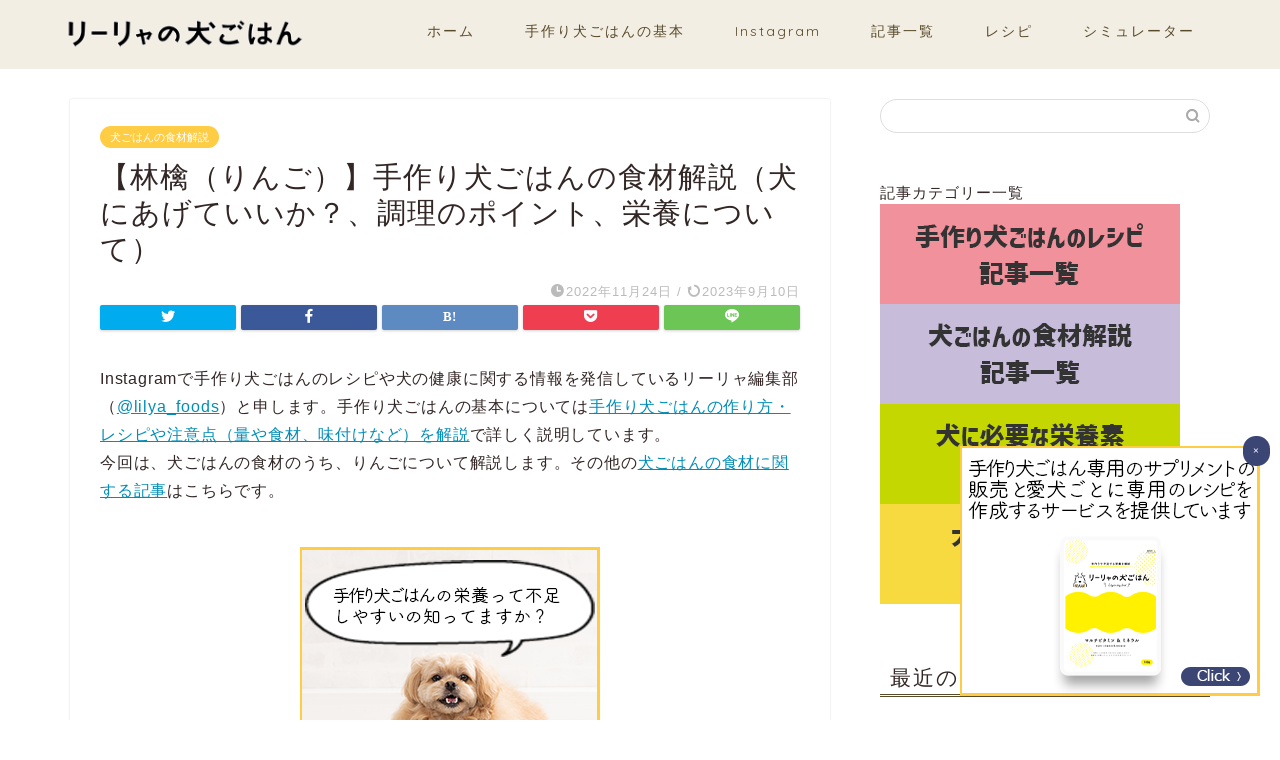

--- FILE ---
content_type: text/html; charset=UTF-8
request_url: https://media.lilya.jp/apple/
body_size: 20363
content:
<!DOCTYPE html>
<html lang="ja">
<head prefix="og: http://ogp.me/ns# fb: http://ogp.me/ns/fb# article: http://ogp.me/ns/article#">
<meta charset="utf-8">
<meta http-equiv="X-UA-Compatible" content="IE=edge">
<meta name="viewport" content="width=device-width, initial-scale=1">
<!-- ここからOGP -->
<meta property="og:type" content="blog">
<meta property="og:title" content="【林檎（りんご）】手作り犬ごはんの食材解説（犬にあげていいか？、調理のポイント、栄養について）｜リーリャの犬ごはん"> 
<meta property="og:url" content="https://media.lilya.jp/apple/"> 
<meta property="og:description" content="林檎（りんご）は犬にあげても大丈夫な食材です。皮も食べられますが、農薬やワックスが気になる場合は剥いてからあげた方が安心です。タネは毒性があるので取り除き、大きいままだと喉に詰まってしまう恐れがあるので、小さく切ってからあげましょう。
また、約80％が水分のため、水分補給も兼ねたおやつとしても使えます。
果糖も含まれているのであげすぎは良くありませんが、人も一緒に食べることができるので、日常的に取り入れやすい食材かと思います。"> 
<meta property="og:image" content="https://media.lilya.jp/wp-content/uploads/2022/11/食材：りんご.png">
<meta property="og:site_name" content="リーリャの犬ごはん">
<meta property="fb:admins" content="">
<meta name="twitter:card" content="summary">
<!-- ここまでOGP --> 

<meta name="description" itemprop="description" content="林檎（りんご）は犬にあげても大丈夫な食材です。皮も食べられますが、農薬やワックスが気になる場合は剥いてからあげた方が安心です。タネは毒性があるので取り除き、大きいままだと喉に詰まってしまう恐れがあるので、小さく切ってからあげましょう。
また、約80％が水分のため、水分補給も兼ねたおやつとしても使えます。
果糖も含まれているのであげすぎは良くありませんが、人も一緒に食べることができるので、日常的に取り入れやすい食材かと思います。" >

<title>【林檎（りんご）】手作り犬ごはんの食材解説（犬にあげていいか？、調理のポイント、栄養について）｜リーリャの犬ごはん</title>
<meta name='robots' content='max-image-preview:large' />
<link rel='dns-prefetch' href='//ajax.googleapis.com' />
<link rel='dns-prefetch' href='//cdnjs.cloudflare.com' />
<link rel='dns-prefetch' href='//use.fontawesome.com' />
<link rel="alternate" type="application/rss+xml" title="リーリャの犬ごはん &raquo; フィード" href="https://media.lilya.jp/feed/" />
<link rel="alternate" type="application/rss+xml" title="リーリャの犬ごはん &raquo; コメントフィード" href="https://media.lilya.jp/comments/feed/" />
<link rel="alternate" type="application/rss+xml" title="リーリャの犬ごはん &raquo; 【林檎（りんご）】手作り犬ごはんの食材解説（犬にあげていいか？、調理のポイント、栄養について） のコメントのフィード" href="https://media.lilya.jp/apple/feed/" />
<link rel="alternate" title="oEmbed (JSON)" type="application/json+oembed" href="https://media.lilya.jp/wp-json/oembed/1.0/embed?url=https%3A%2F%2Fmedia.lilya.jp%2Fapple%2F" />
<link rel="alternate" title="oEmbed (XML)" type="text/xml+oembed" href="https://media.lilya.jp/wp-json/oembed/1.0/embed?url=https%3A%2F%2Fmedia.lilya.jp%2Fapple%2F&#038;format=xml" />
<style id='wp-img-auto-sizes-contain-inline-css' type='text/css'>
img:is([sizes=auto i],[sizes^="auto," i]){contain-intrinsic-size:3000px 1500px}
/*# sourceURL=wp-img-auto-sizes-contain-inline-css */
</style>
<style id='wp-emoji-styles-inline-css' type='text/css'>

	img.wp-smiley, img.emoji {
		display: inline !important;
		border: none !important;
		box-shadow: none !important;
		height: 1em !important;
		width: 1em !important;
		margin: 0 0.07em !important;
		vertical-align: -0.1em !important;
		background: none !important;
		padding: 0 !important;
	}
/*# sourceURL=wp-emoji-styles-inline-css */
</style>
<style id='wp-block-library-inline-css' type='text/css'>
:root{--wp-block-synced-color:#7a00df;--wp-block-synced-color--rgb:122,0,223;--wp-bound-block-color:var(--wp-block-synced-color);--wp-editor-canvas-background:#ddd;--wp-admin-theme-color:#007cba;--wp-admin-theme-color--rgb:0,124,186;--wp-admin-theme-color-darker-10:#006ba1;--wp-admin-theme-color-darker-10--rgb:0,107,160.5;--wp-admin-theme-color-darker-20:#005a87;--wp-admin-theme-color-darker-20--rgb:0,90,135;--wp-admin-border-width-focus:2px}@media (min-resolution:192dpi){:root{--wp-admin-border-width-focus:1.5px}}.wp-element-button{cursor:pointer}:root .has-very-light-gray-background-color{background-color:#eee}:root .has-very-dark-gray-background-color{background-color:#313131}:root .has-very-light-gray-color{color:#eee}:root .has-very-dark-gray-color{color:#313131}:root .has-vivid-green-cyan-to-vivid-cyan-blue-gradient-background{background:linear-gradient(135deg,#00d084,#0693e3)}:root .has-purple-crush-gradient-background{background:linear-gradient(135deg,#34e2e4,#4721fb 50%,#ab1dfe)}:root .has-hazy-dawn-gradient-background{background:linear-gradient(135deg,#faaca8,#dad0ec)}:root .has-subdued-olive-gradient-background{background:linear-gradient(135deg,#fafae1,#67a671)}:root .has-atomic-cream-gradient-background{background:linear-gradient(135deg,#fdd79a,#004a59)}:root .has-nightshade-gradient-background{background:linear-gradient(135deg,#330968,#31cdcf)}:root .has-midnight-gradient-background{background:linear-gradient(135deg,#020381,#2874fc)}:root{--wp--preset--font-size--normal:16px;--wp--preset--font-size--huge:42px}.has-regular-font-size{font-size:1em}.has-larger-font-size{font-size:2.625em}.has-normal-font-size{font-size:var(--wp--preset--font-size--normal)}.has-huge-font-size{font-size:var(--wp--preset--font-size--huge)}.has-text-align-center{text-align:center}.has-text-align-left{text-align:left}.has-text-align-right{text-align:right}.has-fit-text{white-space:nowrap!important}#end-resizable-editor-section{display:none}.aligncenter{clear:both}.items-justified-left{justify-content:flex-start}.items-justified-center{justify-content:center}.items-justified-right{justify-content:flex-end}.items-justified-space-between{justify-content:space-between}.screen-reader-text{border:0;clip-path:inset(50%);height:1px;margin:-1px;overflow:hidden;padding:0;position:absolute;width:1px;word-wrap:normal!important}.screen-reader-text:focus{background-color:#ddd;clip-path:none;color:#444;display:block;font-size:1em;height:auto;left:5px;line-height:normal;padding:15px 23px 14px;text-decoration:none;top:5px;width:auto;z-index:100000}html :where(.has-border-color){border-style:solid}html :where([style*=border-top-color]){border-top-style:solid}html :where([style*=border-right-color]){border-right-style:solid}html :where([style*=border-bottom-color]){border-bottom-style:solid}html :where([style*=border-left-color]){border-left-style:solid}html :where([style*=border-width]){border-style:solid}html :where([style*=border-top-width]){border-top-style:solid}html :where([style*=border-right-width]){border-right-style:solid}html :where([style*=border-bottom-width]){border-bottom-style:solid}html :where([style*=border-left-width]){border-left-style:solid}html :where(img[class*=wp-image-]){height:auto;max-width:100%}:where(figure){margin:0 0 1em}html :where(.is-position-sticky){--wp-admin--admin-bar--position-offset:var(--wp-admin--admin-bar--height,0px)}@media screen and (max-width:600px){html :where(.is-position-sticky){--wp-admin--admin-bar--position-offset:0px}}

/*# sourceURL=wp-block-library-inline-css */
</style><style id='wp-block-heading-inline-css' type='text/css'>
h1:where(.wp-block-heading).has-background,h2:where(.wp-block-heading).has-background,h3:where(.wp-block-heading).has-background,h4:where(.wp-block-heading).has-background,h5:where(.wp-block-heading).has-background,h6:where(.wp-block-heading).has-background{padding:1.25em 2.375em}h1.has-text-align-left[style*=writing-mode]:where([style*=vertical-lr]),h1.has-text-align-right[style*=writing-mode]:where([style*=vertical-rl]),h2.has-text-align-left[style*=writing-mode]:where([style*=vertical-lr]),h2.has-text-align-right[style*=writing-mode]:where([style*=vertical-rl]),h3.has-text-align-left[style*=writing-mode]:where([style*=vertical-lr]),h3.has-text-align-right[style*=writing-mode]:where([style*=vertical-rl]),h4.has-text-align-left[style*=writing-mode]:where([style*=vertical-lr]),h4.has-text-align-right[style*=writing-mode]:where([style*=vertical-rl]),h5.has-text-align-left[style*=writing-mode]:where([style*=vertical-lr]),h5.has-text-align-right[style*=writing-mode]:where([style*=vertical-rl]),h6.has-text-align-left[style*=writing-mode]:where([style*=vertical-lr]),h6.has-text-align-right[style*=writing-mode]:where([style*=vertical-rl]){rotate:180deg}
/*# sourceURL=https://media.lilya.jp/wp-includes/blocks/heading/style.min.css */
</style>
<style id='wp-block-image-inline-css' type='text/css'>
.wp-block-image>a,.wp-block-image>figure>a{display:inline-block}.wp-block-image img{box-sizing:border-box;height:auto;max-width:100%;vertical-align:bottom}@media not (prefers-reduced-motion){.wp-block-image img.hide{visibility:hidden}.wp-block-image img.show{animation:show-content-image .4s}}.wp-block-image[style*=border-radius] img,.wp-block-image[style*=border-radius]>a{border-radius:inherit}.wp-block-image.has-custom-border img{box-sizing:border-box}.wp-block-image.aligncenter{text-align:center}.wp-block-image.alignfull>a,.wp-block-image.alignwide>a{width:100%}.wp-block-image.alignfull img,.wp-block-image.alignwide img{height:auto;width:100%}.wp-block-image .aligncenter,.wp-block-image .alignleft,.wp-block-image .alignright,.wp-block-image.aligncenter,.wp-block-image.alignleft,.wp-block-image.alignright{display:table}.wp-block-image .aligncenter>figcaption,.wp-block-image .alignleft>figcaption,.wp-block-image .alignright>figcaption,.wp-block-image.aligncenter>figcaption,.wp-block-image.alignleft>figcaption,.wp-block-image.alignright>figcaption{caption-side:bottom;display:table-caption}.wp-block-image .alignleft{float:left;margin:.5em 1em .5em 0}.wp-block-image .alignright{float:right;margin:.5em 0 .5em 1em}.wp-block-image .aligncenter{margin-left:auto;margin-right:auto}.wp-block-image :where(figcaption){margin-bottom:1em;margin-top:.5em}.wp-block-image.is-style-circle-mask img{border-radius:9999px}@supports ((-webkit-mask-image:none) or (mask-image:none)) or (-webkit-mask-image:none){.wp-block-image.is-style-circle-mask img{border-radius:0;-webkit-mask-image:url('data:image/svg+xml;utf8,<svg viewBox="0 0 100 100" xmlns="http://www.w3.org/2000/svg"><circle cx="50" cy="50" r="50"/></svg>');mask-image:url('data:image/svg+xml;utf8,<svg viewBox="0 0 100 100" xmlns="http://www.w3.org/2000/svg"><circle cx="50" cy="50" r="50"/></svg>');mask-mode:alpha;-webkit-mask-position:center;mask-position:center;-webkit-mask-repeat:no-repeat;mask-repeat:no-repeat;-webkit-mask-size:contain;mask-size:contain}}:root :where(.wp-block-image.is-style-rounded img,.wp-block-image .is-style-rounded img){border-radius:9999px}.wp-block-image figure{margin:0}.wp-lightbox-container{display:flex;flex-direction:column;position:relative}.wp-lightbox-container img{cursor:zoom-in}.wp-lightbox-container img:hover+button{opacity:1}.wp-lightbox-container button{align-items:center;backdrop-filter:blur(16px) saturate(180%);background-color:#5a5a5a40;border:none;border-radius:4px;cursor:zoom-in;display:flex;height:20px;justify-content:center;opacity:0;padding:0;position:absolute;right:16px;text-align:center;top:16px;width:20px;z-index:100}@media not (prefers-reduced-motion){.wp-lightbox-container button{transition:opacity .2s ease}}.wp-lightbox-container button:focus-visible{outline:3px auto #5a5a5a40;outline:3px auto -webkit-focus-ring-color;outline-offset:3px}.wp-lightbox-container button:hover{cursor:pointer;opacity:1}.wp-lightbox-container button:focus{opacity:1}.wp-lightbox-container button:focus,.wp-lightbox-container button:hover,.wp-lightbox-container button:not(:hover):not(:active):not(.has-background){background-color:#5a5a5a40;border:none}.wp-lightbox-overlay{box-sizing:border-box;cursor:zoom-out;height:100vh;left:0;overflow:hidden;position:fixed;top:0;visibility:hidden;width:100%;z-index:100000}.wp-lightbox-overlay .close-button{align-items:center;cursor:pointer;display:flex;justify-content:center;min-height:40px;min-width:40px;padding:0;position:absolute;right:calc(env(safe-area-inset-right) + 16px);top:calc(env(safe-area-inset-top) + 16px);z-index:5000000}.wp-lightbox-overlay .close-button:focus,.wp-lightbox-overlay .close-button:hover,.wp-lightbox-overlay .close-button:not(:hover):not(:active):not(.has-background){background:none;border:none}.wp-lightbox-overlay .lightbox-image-container{height:var(--wp--lightbox-container-height);left:50%;overflow:hidden;position:absolute;top:50%;transform:translate(-50%,-50%);transform-origin:top left;width:var(--wp--lightbox-container-width);z-index:9999999999}.wp-lightbox-overlay .wp-block-image{align-items:center;box-sizing:border-box;display:flex;height:100%;justify-content:center;margin:0;position:relative;transform-origin:0 0;width:100%;z-index:3000000}.wp-lightbox-overlay .wp-block-image img{height:var(--wp--lightbox-image-height);min-height:var(--wp--lightbox-image-height);min-width:var(--wp--lightbox-image-width);width:var(--wp--lightbox-image-width)}.wp-lightbox-overlay .wp-block-image figcaption{display:none}.wp-lightbox-overlay button{background:none;border:none}.wp-lightbox-overlay .scrim{background-color:#fff;height:100%;opacity:.9;position:absolute;width:100%;z-index:2000000}.wp-lightbox-overlay.active{visibility:visible}@media not (prefers-reduced-motion){.wp-lightbox-overlay.active{animation:turn-on-visibility .25s both}.wp-lightbox-overlay.active img{animation:turn-on-visibility .35s both}.wp-lightbox-overlay.show-closing-animation:not(.active){animation:turn-off-visibility .35s both}.wp-lightbox-overlay.show-closing-animation:not(.active) img{animation:turn-off-visibility .25s both}.wp-lightbox-overlay.zoom.active{animation:none;opacity:1;visibility:visible}.wp-lightbox-overlay.zoom.active .lightbox-image-container{animation:lightbox-zoom-in .4s}.wp-lightbox-overlay.zoom.active .lightbox-image-container img{animation:none}.wp-lightbox-overlay.zoom.active .scrim{animation:turn-on-visibility .4s forwards}.wp-lightbox-overlay.zoom.show-closing-animation:not(.active){animation:none}.wp-lightbox-overlay.zoom.show-closing-animation:not(.active) .lightbox-image-container{animation:lightbox-zoom-out .4s}.wp-lightbox-overlay.zoom.show-closing-animation:not(.active) .lightbox-image-container img{animation:none}.wp-lightbox-overlay.zoom.show-closing-animation:not(.active) .scrim{animation:turn-off-visibility .4s forwards}}@keyframes show-content-image{0%{visibility:hidden}99%{visibility:hidden}to{visibility:visible}}@keyframes turn-on-visibility{0%{opacity:0}to{opacity:1}}@keyframes turn-off-visibility{0%{opacity:1;visibility:visible}99%{opacity:0;visibility:visible}to{opacity:0;visibility:hidden}}@keyframes lightbox-zoom-in{0%{transform:translate(calc((-100vw + var(--wp--lightbox-scrollbar-width))/2 + var(--wp--lightbox-initial-left-position)),calc(-50vh + var(--wp--lightbox-initial-top-position))) scale(var(--wp--lightbox-scale))}to{transform:translate(-50%,-50%) scale(1)}}@keyframes lightbox-zoom-out{0%{transform:translate(-50%,-50%) scale(1);visibility:visible}99%{visibility:visible}to{transform:translate(calc((-100vw + var(--wp--lightbox-scrollbar-width))/2 + var(--wp--lightbox-initial-left-position)),calc(-50vh + var(--wp--lightbox-initial-top-position))) scale(var(--wp--lightbox-scale));visibility:hidden}}
/*# sourceURL=https://media.lilya.jp/wp-includes/blocks/image/style.min.css */
</style>
<style id='wp-block-group-inline-css' type='text/css'>
.wp-block-group{box-sizing:border-box}:where(.wp-block-group.wp-block-group-is-layout-constrained){position:relative}
/*# sourceURL=https://media.lilya.jp/wp-includes/blocks/group/style.min.css */
</style>
<style id='wp-block-paragraph-inline-css' type='text/css'>
.is-small-text{font-size:.875em}.is-regular-text{font-size:1em}.is-large-text{font-size:2.25em}.is-larger-text{font-size:3em}.has-drop-cap:not(:focus):first-letter{float:left;font-size:8.4em;font-style:normal;font-weight:100;line-height:.68;margin:.05em .1em 0 0;text-transform:uppercase}body.rtl .has-drop-cap:not(:focus):first-letter{float:none;margin-left:.1em}p.has-drop-cap.has-background{overflow:hidden}:root :where(p.has-background){padding:1.25em 2.375em}:where(p.has-text-color:not(.has-link-color)) a{color:inherit}p.has-text-align-left[style*="writing-mode:vertical-lr"],p.has-text-align-right[style*="writing-mode:vertical-rl"]{rotate:180deg}
/*# sourceURL=https://media.lilya.jp/wp-includes/blocks/paragraph/style.min.css */
</style>
<style id='wp-block-table-inline-css' type='text/css'>
.wp-block-table{overflow-x:auto}.wp-block-table table{border-collapse:collapse;width:100%}.wp-block-table thead{border-bottom:3px solid}.wp-block-table tfoot{border-top:3px solid}.wp-block-table td,.wp-block-table th{border:1px solid;padding:.5em}.wp-block-table .has-fixed-layout{table-layout:fixed;width:100%}.wp-block-table .has-fixed-layout td,.wp-block-table .has-fixed-layout th{word-break:break-word}.wp-block-table.aligncenter,.wp-block-table.alignleft,.wp-block-table.alignright{display:table;width:auto}.wp-block-table.aligncenter td,.wp-block-table.aligncenter th,.wp-block-table.alignleft td,.wp-block-table.alignleft th,.wp-block-table.alignright td,.wp-block-table.alignright th{word-break:break-word}.wp-block-table .has-subtle-light-gray-background-color{background-color:#f3f4f5}.wp-block-table .has-subtle-pale-green-background-color{background-color:#e9fbe5}.wp-block-table .has-subtle-pale-blue-background-color{background-color:#e7f5fe}.wp-block-table .has-subtle-pale-pink-background-color{background-color:#fcf0ef}.wp-block-table.is-style-stripes{background-color:initial;border-collapse:inherit;border-spacing:0}.wp-block-table.is-style-stripes tbody tr:nth-child(odd){background-color:#f0f0f0}.wp-block-table.is-style-stripes.has-subtle-light-gray-background-color tbody tr:nth-child(odd){background-color:#f3f4f5}.wp-block-table.is-style-stripes.has-subtle-pale-green-background-color tbody tr:nth-child(odd){background-color:#e9fbe5}.wp-block-table.is-style-stripes.has-subtle-pale-blue-background-color tbody tr:nth-child(odd){background-color:#e7f5fe}.wp-block-table.is-style-stripes.has-subtle-pale-pink-background-color tbody tr:nth-child(odd){background-color:#fcf0ef}.wp-block-table.is-style-stripes td,.wp-block-table.is-style-stripes th{border-color:#0000}.wp-block-table.is-style-stripes{border-bottom:1px solid #f0f0f0}.wp-block-table .has-border-color td,.wp-block-table .has-border-color th,.wp-block-table .has-border-color tr,.wp-block-table .has-border-color>*{border-color:inherit}.wp-block-table table[style*=border-top-color] tr:first-child,.wp-block-table table[style*=border-top-color] tr:first-child td,.wp-block-table table[style*=border-top-color] tr:first-child th,.wp-block-table table[style*=border-top-color]>*,.wp-block-table table[style*=border-top-color]>* td,.wp-block-table table[style*=border-top-color]>* th{border-top-color:inherit}.wp-block-table table[style*=border-top-color] tr:not(:first-child){border-top-color:initial}.wp-block-table table[style*=border-right-color] td:last-child,.wp-block-table table[style*=border-right-color] th,.wp-block-table table[style*=border-right-color] tr,.wp-block-table table[style*=border-right-color]>*{border-right-color:inherit}.wp-block-table table[style*=border-bottom-color] tr:last-child,.wp-block-table table[style*=border-bottom-color] tr:last-child td,.wp-block-table table[style*=border-bottom-color] tr:last-child th,.wp-block-table table[style*=border-bottom-color]>*,.wp-block-table table[style*=border-bottom-color]>* td,.wp-block-table table[style*=border-bottom-color]>* th{border-bottom-color:inherit}.wp-block-table table[style*=border-bottom-color] tr:not(:last-child){border-bottom-color:initial}.wp-block-table table[style*=border-left-color] td:first-child,.wp-block-table table[style*=border-left-color] th,.wp-block-table table[style*=border-left-color] tr,.wp-block-table table[style*=border-left-color]>*{border-left-color:inherit}.wp-block-table table[style*=border-style] td,.wp-block-table table[style*=border-style] th,.wp-block-table table[style*=border-style] tr,.wp-block-table table[style*=border-style]>*{border-style:inherit}.wp-block-table table[style*=border-width] td,.wp-block-table table[style*=border-width] th,.wp-block-table table[style*=border-width] tr,.wp-block-table table[style*=border-width]>*{border-style:inherit;border-width:inherit}
/*# sourceURL=https://media.lilya.jp/wp-includes/blocks/table/style.min.css */
</style>
<style id='global-styles-inline-css' type='text/css'>
:root{--wp--preset--aspect-ratio--square: 1;--wp--preset--aspect-ratio--4-3: 4/3;--wp--preset--aspect-ratio--3-4: 3/4;--wp--preset--aspect-ratio--3-2: 3/2;--wp--preset--aspect-ratio--2-3: 2/3;--wp--preset--aspect-ratio--16-9: 16/9;--wp--preset--aspect-ratio--9-16: 9/16;--wp--preset--color--black: #000000;--wp--preset--color--cyan-bluish-gray: #abb8c3;--wp--preset--color--white: #ffffff;--wp--preset--color--pale-pink: #f78da7;--wp--preset--color--vivid-red: #cf2e2e;--wp--preset--color--luminous-vivid-orange: #ff6900;--wp--preset--color--luminous-vivid-amber: #fcb900;--wp--preset--color--light-green-cyan: #7bdcb5;--wp--preset--color--vivid-green-cyan: #00d084;--wp--preset--color--pale-cyan-blue: #8ed1fc;--wp--preset--color--vivid-cyan-blue: #0693e3;--wp--preset--color--vivid-purple: #9b51e0;--wp--preset--gradient--vivid-cyan-blue-to-vivid-purple: linear-gradient(135deg,rgb(6,147,227) 0%,rgb(155,81,224) 100%);--wp--preset--gradient--light-green-cyan-to-vivid-green-cyan: linear-gradient(135deg,rgb(122,220,180) 0%,rgb(0,208,130) 100%);--wp--preset--gradient--luminous-vivid-amber-to-luminous-vivid-orange: linear-gradient(135deg,rgb(252,185,0) 0%,rgb(255,105,0) 100%);--wp--preset--gradient--luminous-vivid-orange-to-vivid-red: linear-gradient(135deg,rgb(255,105,0) 0%,rgb(207,46,46) 100%);--wp--preset--gradient--very-light-gray-to-cyan-bluish-gray: linear-gradient(135deg,rgb(238,238,238) 0%,rgb(169,184,195) 100%);--wp--preset--gradient--cool-to-warm-spectrum: linear-gradient(135deg,rgb(74,234,220) 0%,rgb(151,120,209) 20%,rgb(207,42,186) 40%,rgb(238,44,130) 60%,rgb(251,105,98) 80%,rgb(254,248,76) 100%);--wp--preset--gradient--blush-light-purple: linear-gradient(135deg,rgb(255,206,236) 0%,rgb(152,150,240) 100%);--wp--preset--gradient--blush-bordeaux: linear-gradient(135deg,rgb(254,205,165) 0%,rgb(254,45,45) 50%,rgb(107,0,62) 100%);--wp--preset--gradient--luminous-dusk: linear-gradient(135deg,rgb(255,203,112) 0%,rgb(199,81,192) 50%,rgb(65,88,208) 100%);--wp--preset--gradient--pale-ocean: linear-gradient(135deg,rgb(255,245,203) 0%,rgb(182,227,212) 50%,rgb(51,167,181) 100%);--wp--preset--gradient--electric-grass: linear-gradient(135deg,rgb(202,248,128) 0%,rgb(113,206,126) 100%);--wp--preset--gradient--midnight: linear-gradient(135deg,rgb(2,3,129) 0%,rgb(40,116,252) 100%);--wp--preset--font-size--small: 13px;--wp--preset--font-size--medium: 20px;--wp--preset--font-size--large: 36px;--wp--preset--font-size--x-large: 42px;--wp--preset--spacing--20: 0.44rem;--wp--preset--spacing--30: 0.67rem;--wp--preset--spacing--40: 1rem;--wp--preset--spacing--50: 1.5rem;--wp--preset--spacing--60: 2.25rem;--wp--preset--spacing--70: 3.38rem;--wp--preset--spacing--80: 5.06rem;--wp--preset--shadow--natural: 6px 6px 9px rgba(0, 0, 0, 0.2);--wp--preset--shadow--deep: 12px 12px 50px rgba(0, 0, 0, 0.4);--wp--preset--shadow--sharp: 6px 6px 0px rgba(0, 0, 0, 0.2);--wp--preset--shadow--outlined: 6px 6px 0px -3px rgb(255, 255, 255), 6px 6px rgb(0, 0, 0);--wp--preset--shadow--crisp: 6px 6px 0px rgb(0, 0, 0);}:where(.is-layout-flex){gap: 0.5em;}:where(.is-layout-grid){gap: 0.5em;}body .is-layout-flex{display: flex;}.is-layout-flex{flex-wrap: wrap;align-items: center;}.is-layout-flex > :is(*, div){margin: 0;}body .is-layout-grid{display: grid;}.is-layout-grid > :is(*, div){margin: 0;}:where(.wp-block-columns.is-layout-flex){gap: 2em;}:where(.wp-block-columns.is-layout-grid){gap: 2em;}:where(.wp-block-post-template.is-layout-flex){gap: 1.25em;}:where(.wp-block-post-template.is-layout-grid){gap: 1.25em;}.has-black-color{color: var(--wp--preset--color--black) !important;}.has-cyan-bluish-gray-color{color: var(--wp--preset--color--cyan-bluish-gray) !important;}.has-white-color{color: var(--wp--preset--color--white) !important;}.has-pale-pink-color{color: var(--wp--preset--color--pale-pink) !important;}.has-vivid-red-color{color: var(--wp--preset--color--vivid-red) !important;}.has-luminous-vivid-orange-color{color: var(--wp--preset--color--luminous-vivid-orange) !important;}.has-luminous-vivid-amber-color{color: var(--wp--preset--color--luminous-vivid-amber) !important;}.has-light-green-cyan-color{color: var(--wp--preset--color--light-green-cyan) !important;}.has-vivid-green-cyan-color{color: var(--wp--preset--color--vivid-green-cyan) !important;}.has-pale-cyan-blue-color{color: var(--wp--preset--color--pale-cyan-blue) !important;}.has-vivid-cyan-blue-color{color: var(--wp--preset--color--vivid-cyan-blue) !important;}.has-vivid-purple-color{color: var(--wp--preset--color--vivid-purple) !important;}.has-black-background-color{background-color: var(--wp--preset--color--black) !important;}.has-cyan-bluish-gray-background-color{background-color: var(--wp--preset--color--cyan-bluish-gray) !important;}.has-white-background-color{background-color: var(--wp--preset--color--white) !important;}.has-pale-pink-background-color{background-color: var(--wp--preset--color--pale-pink) !important;}.has-vivid-red-background-color{background-color: var(--wp--preset--color--vivid-red) !important;}.has-luminous-vivid-orange-background-color{background-color: var(--wp--preset--color--luminous-vivid-orange) !important;}.has-luminous-vivid-amber-background-color{background-color: var(--wp--preset--color--luminous-vivid-amber) !important;}.has-light-green-cyan-background-color{background-color: var(--wp--preset--color--light-green-cyan) !important;}.has-vivid-green-cyan-background-color{background-color: var(--wp--preset--color--vivid-green-cyan) !important;}.has-pale-cyan-blue-background-color{background-color: var(--wp--preset--color--pale-cyan-blue) !important;}.has-vivid-cyan-blue-background-color{background-color: var(--wp--preset--color--vivid-cyan-blue) !important;}.has-vivid-purple-background-color{background-color: var(--wp--preset--color--vivid-purple) !important;}.has-black-border-color{border-color: var(--wp--preset--color--black) !important;}.has-cyan-bluish-gray-border-color{border-color: var(--wp--preset--color--cyan-bluish-gray) !important;}.has-white-border-color{border-color: var(--wp--preset--color--white) !important;}.has-pale-pink-border-color{border-color: var(--wp--preset--color--pale-pink) !important;}.has-vivid-red-border-color{border-color: var(--wp--preset--color--vivid-red) !important;}.has-luminous-vivid-orange-border-color{border-color: var(--wp--preset--color--luminous-vivid-orange) !important;}.has-luminous-vivid-amber-border-color{border-color: var(--wp--preset--color--luminous-vivid-amber) !important;}.has-light-green-cyan-border-color{border-color: var(--wp--preset--color--light-green-cyan) !important;}.has-vivid-green-cyan-border-color{border-color: var(--wp--preset--color--vivid-green-cyan) !important;}.has-pale-cyan-blue-border-color{border-color: var(--wp--preset--color--pale-cyan-blue) !important;}.has-vivid-cyan-blue-border-color{border-color: var(--wp--preset--color--vivid-cyan-blue) !important;}.has-vivid-purple-border-color{border-color: var(--wp--preset--color--vivid-purple) !important;}.has-vivid-cyan-blue-to-vivid-purple-gradient-background{background: var(--wp--preset--gradient--vivid-cyan-blue-to-vivid-purple) !important;}.has-light-green-cyan-to-vivid-green-cyan-gradient-background{background: var(--wp--preset--gradient--light-green-cyan-to-vivid-green-cyan) !important;}.has-luminous-vivid-amber-to-luminous-vivid-orange-gradient-background{background: var(--wp--preset--gradient--luminous-vivid-amber-to-luminous-vivid-orange) !important;}.has-luminous-vivid-orange-to-vivid-red-gradient-background{background: var(--wp--preset--gradient--luminous-vivid-orange-to-vivid-red) !important;}.has-very-light-gray-to-cyan-bluish-gray-gradient-background{background: var(--wp--preset--gradient--very-light-gray-to-cyan-bluish-gray) !important;}.has-cool-to-warm-spectrum-gradient-background{background: var(--wp--preset--gradient--cool-to-warm-spectrum) !important;}.has-blush-light-purple-gradient-background{background: var(--wp--preset--gradient--blush-light-purple) !important;}.has-blush-bordeaux-gradient-background{background: var(--wp--preset--gradient--blush-bordeaux) !important;}.has-luminous-dusk-gradient-background{background: var(--wp--preset--gradient--luminous-dusk) !important;}.has-pale-ocean-gradient-background{background: var(--wp--preset--gradient--pale-ocean) !important;}.has-electric-grass-gradient-background{background: var(--wp--preset--gradient--electric-grass) !important;}.has-midnight-gradient-background{background: var(--wp--preset--gradient--midnight) !important;}.has-small-font-size{font-size: var(--wp--preset--font-size--small) !important;}.has-medium-font-size{font-size: var(--wp--preset--font-size--medium) !important;}.has-large-font-size{font-size: var(--wp--preset--font-size--large) !important;}.has-x-large-font-size{font-size: var(--wp--preset--font-size--x-large) !important;}
/*# sourceURL=global-styles-inline-css */
</style>
<style id='core-block-supports-inline-css' type='text/css'>
.wp-container-core-group-is-layout-8cf370e7{flex-direction:column;align-items:flex-start;}
/*# sourceURL=core-block-supports-inline-css */
</style>

<style id='classic-theme-styles-inline-css' type='text/css'>
/*! This file is auto-generated */
.wp-block-button__link{color:#fff;background-color:#32373c;border-radius:9999px;box-shadow:none;text-decoration:none;padding:calc(.667em + 2px) calc(1.333em + 2px);font-size:1.125em}.wp-block-file__button{background:#32373c;color:#fff;text-decoration:none}
/*# sourceURL=/wp-includes/css/classic-themes.min.css */
</style>
<link rel='stylesheet' id='theme-style-css' href='https://media.lilya.jp/wp-content/themes/jin-child/style.css?ver=6.9' type='text/css' media='all' />
<link rel='stylesheet' id='fontawesome-style-css' href='https://use.fontawesome.com/releases/v5.6.3/css/all.css?ver=6.9' type='text/css' media='all' />
<link rel='stylesheet' id='swiper-style-css' href='https://cdnjs.cloudflare.com/ajax/libs/Swiper/4.0.7/css/swiper.min.css?ver=6.9' type='text/css' media='all' />
<link rel='stylesheet' id='parent-style-css' href='https://media.lilya.jp/wp-content/themes/jin/style.css?ver=6.9' type='text/css' media='all' />
<link rel="https://api.w.org/" href="https://media.lilya.jp/wp-json/" /><link rel="alternate" title="JSON" type="application/json" href="https://media.lilya.jp/wp-json/wp/v2/posts/396" /><link rel="canonical" href="https://media.lilya.jp/apple/" />
<link rel='shortlink' href='https://media.lilya.jp/?p=396' />
	<style type="text/css">
		#wrapper{
							background-color: #fff;
				background-image: url();
					}
		.related-entry-headline-text span:before,
		#comment-title span:before,
		#reply-title span:before{
			background-color: #594a2a;
			border-color: #594a2a!important;
		}
		
		#breadcrumb:after,
		#page-top a{	
			background-color: #f3eee4;
		}
				footer{
			background-color: #f3eee4;
		}
		.footer-inner a,
		#copyright,
		#copyright-center{
			border-color: #594a2a!important;
			color: #594a2a!important;
		}
		#footer-widget-area
		{
			border-color: #594a2a!important;
		}
				.page-top-footer a{
			color: #f3eee4!important;
		}
				#breadcrumb ul li,
		#breadcrumb ul li a{
			color: #f3eee4!important;
		}
		
		body,
		a,
		a:link,
		a:visited,
		.my-profile,
		.widgettitle,
		.tabBtn-mag label{
			color: #332726;
		}
		a:hover{
			color: #008db7;
		}
						.widget_nav_menu ul > li > a:before,
		.widget_categories ul > li > a:before,
		.widget_pages ul > li > a:before,
		.widget_recent_entries ul > li > a:before,
		.widget_archive ul > li > a:before,
		.widget_archive form:after,
		.widget_categories form:after,
		.widget_nav_menu ul > li > ul.sub-menu > li > a:before,
		.widget_categories ul > li > .children > li > a:before,
		.widget_pages ul > li > .children > li > a:before,
		.widget_nav_menu ul > li > ul.sub-menu > li > ul.sub-menu li > a:before,
		.widget_categories ul > li > .children > li > .children li > a:before,
		.widget_pages ul > li > .children > li > .children li > a:before{
			color: #594a2a;
		}
		.widget_nav_menu ul .sub-menu .sub-menu li a:before{
			background-color: #332726!important;
		}
		footer .footer-widget,
		footer .footer-widget a,
		footer .footer-widget ul li,
		.footer-widget.widget_nav_menu ul > li > a:before,
		.footer-widget.widget_categories ul > li > a:before,
		.footer-widget.widget_recent_entries ul > li > a:before,
		.footer-widget.widget_pages ul > li > a:before,
		.footer-widget.widget_archive ul > li > a:before,
		footer .widget_tag_cloud .tagcloud a:before{
			color: #594a2a!important;
			border-color: #594a2a!important;
		}
		footer .footer-widget .widgettitle{
			color: #594a2a!important;
			border-color: #ffcd44!important;
		}
		footer .widget_nav_menu ul .children .children li a:before,
		footer .widget_categories ul .children .children li a:before,
		footer .widget_nav_menu ul .sub-menu .sub-menu li a:before{
			background-color: #594a2a!important;
		}
		#drawernav a:hover,
		.post-list-title,
		#prev-next p,
		#toc_container .toc_list li a{
			color: #332726!important;
		}
		
		#header-box{
			background-color: #f3eee4;
		}
						@media (min-width: 768px) {
		#header-box .header-box10-bg:before,
		#header-box .header-box11-bg:before{
			border-radius: 2px;
		}
		}
										@media (min-width: 768px) {
			.top-image-meta{
				margin-top: calc(0px - 30px);
			}
		}
		@media (min-width: 1200px) {
			.top-image-meta{
				margin-top: calc(0px);
			}
		}
				.pickup-contents:before{
			background-color: #f3eee4!important;
		}
		
		.main-image-text{
			color: #555;
		}
		.main-image-text-sub{
			color: #555;
		}
		
				@media (min-width: 481px) {
			#site-info{
				padding-top: 15px!important;
				padding-bottom: 15px!important;
			}
		}
		
		#site-info span a{
			color: #594a2a!important;
		}
		
				#headmenu .headsns .line a svg{
			fill: #594a2a!important;
		}
		#headmenu .headsns a,
		#headmenu{
			color: #594a2a!important;
			border-color:#594a2a!important;
		}
						.profile-follow .line-sns a svg{
			fill: #594a2a!important;
		}
		.profile-follow .line-sns a:hover svg{
			fill: #ffcd44!important;
		}
		.profile-follow a{
			color: #594a2a!important;
			border-color:#594a2a!important;
		}
		.profile-follow a:hover,
		#headmenu .headsns a:hover{
			color:#ffcd44!important;
			border-color:#ffcd44!important;
		}
				.search-box:hover{
			color:#ffcd44!important;
			border-color:#ffcd44!important;
		}
				#header #headmenu .headsns .line a:hover svg{
			fill:#ffcd44!important;
		}
		.cps-icon-bar,
		#navtoggle:checked + .sp-menu-open .cps-icon-bar{
			background-color: #594a2a;
		}
		#nav-container{
			background-color: #fff;
		}
		.menu-box .menu-item svg{
			fill:#594a2a;
		}
		#drawernav ul.menu-box > li > a,
		#drawernav2 ul.menu-box > li > a,
		#drawernav3 ul.menu-box > li > a,
		#drawernav4 ul.menu-box > li > a,
		#drawernav5 ul.menu-box > li > a,
		#drawernav ul.menu-box > li.menu-item-has-children:after,
		#drawernav2 ul.menu-box > li.menu-item-has-children:after,
		#drawernav3 ul.menu-box > li.menu-item-has-children:after,
		#drawernav4 ul.menu-box > li.menu-item-has-children:after,
		#drawernav5 ul.menu-box > li.menu-item-has-children:after{
			color: #594a2a!important;
		}
		#drawernav ul.menu-box li a,
		#drawernav2 ul.menu-box li a,
		#drawernav3 ul.menu-box li a,
		#drawernav4 ul.menu-box li a,
		#drawernav5 ul.menu-box li a{
			font-size: 14px!important;
		}
		#drawernav3 ul.menu-box > li{
			color: #332726!important;
		}
		#drawernav4 .menu-box > .menu-item > a:after,
		#drawernav3 .menu-box > .menu-item > a:after,
		#drawernav .menu-box > .menu-item > a:after{
			background-color: #594a2a!important;
		}
		#drawernav2 .menu-box > .menu-item:hover,
		#drawernav5 .menu-box > .menu-item:hover{
			border-top-color: #594a2a!important;
		}
				.cps-info-bar a{
			background-color: #ffcd44!important;
		}
				@media (min-width: 768px) {
			.post-list-mag .post-list-item:not(:nth-child(2n)){
				margin-right: 2.6%;
			}
		}
				@media (min-width: 768px) {
			#tab-1:checked ~ .tabBtn-mag li [for="tab-1"]:after,
			#tab-2:checked ~ .tabBtn-mag li [for="tab-2"]:after,
			#tab-3:checked ~ .tabBtn-mag li [for="tab-3"]:after,
			#tab-4:checked ~ .tabBtn-mag li [for="tab-4"]:after{
				border-top-color: #594a2a!important;
			}
			.tabBtn-mag label{
				border-bottom-color: #594a2a!important;
			}
		}
		#tab-1:checked ~ .tabBtn-mag li [for="tab-1"],
		#tab-2:checked ~ .tabBtn-mag li [for="tab-2"],
		#tab-3:checked ~ .tabBtn-mag li [for="tab-3"],
		#tab-4:checked ~ .tabBtn-mag li [for="tab-4"],
		#prev-next a.next:after,
		#prev-next a.prev:after,
		.more-cat-button a:hover span:before{
			background-color: #594a2a!important;
		}
		

		.swiper-slide .post-list-cat,
		.post-list-mag .post-list-cat,
		.post-list-mag3col .post-list-cat,
		.post-list-mag-sp1col .post-list-cat,
		.swiper-pagination-bullet-active,
		.pickup-cat,
		.post-list .post-list-cat,
		#breadcrumb .bcHome a:hover span:before,
		.popular-item:nth-child(1) .pop-num,
		.popular-item:nth-child(2) .pop-num,
		.popular-item:nth-child(3) .pop-num{
			background-color: #ffcd44!important;
		}
		.sidebar-btn a,
		.profile-sns-menu{
			background-color: #ffcd44!important;
		}
		.sp-sns-menu a,
		.pickup-contents-box a:hover .pickup-title{
			border-color: #594a2a!important;
			color: #594a2a!important;
		}
				.pro-line svg{
			fill: #594a2a!important;
		}
		.cps-post-cat a,
		.meta-cat,
		.popular-cat{
			background-color: #ffcd44!important;
			border-color: #ffcd44!important;
		}
		.tagicon,
		.tag-box a,
		#toc_container .toc_list > li,
		#toc_container .toc_title{
			color: #594a2a!important;
		}
		.widget_tag_cloud a::before{
			color: #332726!important;
		}
		.tag-box a,
		#toc_container:before{
			border-color: #594a2a!important;
		}
		.cps-post-cat a:hover{
			color: #008db7!important;
		}
		.pagination li:not([class*="current"]) a:hover,
		.widget_tag_cloud a:hover{
			background-color: #594a2a!important;
		}
		.pagination li:not([class*="current"]) a:hover{
			opacity: 0.5!important;
		}
		.pagination li.current a{
			background-color: #594a2a!important;
			border-color: #594a2a!important;
		}
		.nextpage a:hover span {
			color: #594a2a!important;
			border-color: #594a2a!important;
		}
		.cta-content:before{
			background-color: #6FBFCA!important;
		}
		.cta-text,
		.info-title{
			color: #fff!important;
		}
		#footer-widget-area.footer_style1 .widgettitle{
			border-color: #ffcd44!important;
		}
		.sidebar_style1 .widgettitle,
		.sidebar_style5 .widgettitle{
			border-color: #594a2a!important;
		}
		.sidebar_style2 .widgettitle,
		.sidebar_style4 .widgettitle,
		.sidebar_style6 .widgettitle,
		#home-bottom-widget .widgettitle,
		#home-top-widget .widgettitle,
		#post-bottom-widget .widgettitle,
		#post-top-widget .widgettitle{
			background-color: #594a2a!important;
		}
		#home-bottom-widget .widget_search .search-box input[type="submit"],
		#home-top-widget .widget_search .search-box input[type="submit"],
		#post-bottom-widget .widget_search .search-box input[type="submit"],
		#post-top-widget .widget_search .search-box input[type="submit"]{
			background-color: #ffcd44!important;
		}
		
		.tn-logo-size{
			font-size: 100%!important;
		}
		@media (min-width: 481px) {
		.tn-logo-size img{
			width: calc(100%*0.5)!important;
		}
		}
		@media (min-width: 768px) {
		.tn-logo-size img{
			width: calc(100%*2.2)!important;
		}
		}
		@media (min-width: 1200px) {
		.tn-logo-size img{
			width: 100%!important;
		}
		}
		.sp-logo-size{
			font-size: 80%!important;
		}
		.sp-logo-size img{
			width: 80%!important;
		}
				.cps-post-main ul > li:before,
		.cps-post-main ol > li:before{
			background-color: #ffcd44!important;
		}
		.profile-card .profile-title{
			background-color: #594a2a!important;
		}
		.profile-card{
			border-color: #594a2a!important;
		}
		.cps-post-main a{
			color:#008db7;
		}
		.cps-post-main .marker{
			background: -webkit-linear-gradient( transparent 60%, #ffcedb 0% ) ;
			background: linear-gradient( transparent 60%, #ffcedb 0% ) ;
		}
		.cps-post-main .marker2{
			background: -webkit-linear-gradient( transparent 60%, #a9eaf2 0% ) ;
			background: linear-gradient( transparent 60%, #a9eaf2 0% ) ;
		}
		.cps-post-main .jic-sc{
			color:#e9546b;
		}
		
		
		.simple-box1{
			border-color:#ef9b9b!important;
		}
		.simple-box2{
			border-color:#f2bf7d!important;
		}
		.simple-box3{
			border-color:#b5e28a!important;
		}
		.simple-box4{
			border-color:#7badd8!important;
		}
		.simple-box4:before{
			background-color: #7badd8;
		}
		.simple-box5{
			border-color:#e896c7!important;
		}
		.simple-box5:before{
			background-color: #e896c7;
		}
		.simple-box6{
			background-color:#fffdef!important;
		}
		.simple-box7{
			border-color:#def1f9!important;
		}
		.simple-box7:before{
			background-color:#def1f9!important;
		}
		.simple-box8{
			border-color:#96ddc1!important;
		}
		.simple-box8:before{
			background-color:#96ddc1!important;
		}
		.simple-box9:before{
			background-color:#e1c0e8!important;
		}
				.simple-box9:after{
			border-color:#e1c0e8 #e1c0e8 #fff #fff!important;
		}
				
		.kaisetsu-box1:before,
		.kaisetsu-box1-title{
			background-color:#ffb49e!important;
		}
		.kaisetsu-box2{
			border-color:#89c2f4!important;
		}
		.kaisetsu-box2-title{
			background-color:#89c2f4!important;
		}
		.kaisetsu-box4{
			border-color:#ea91a9!important;
		}
		.kaisetsu-box4-title{
			background-color:#ea91a9!important;
		}
		.kaisetsu-box5:before{
			background-color:#57b3ba!important;
		}
		.kaisetsu-box5-title{
			background-color:#57b3ba!important;
		}
		
		.concept-box1{
			border-color:#85db8f!important;
		}
		.concept-box1:after{
			background-color:#85db8f!important;
		}
		.concept-box1:before{
			content:"ポイント"!important;
			color:#85db8f!important;
		}
		.concept-box2{
			border-color:#f7cf6a!important;
		}
		.concept-box2:after{
			background-color:#f7cf6a!important;
		}
		.concept-box2:before{
			content:"注意点"!important;
			color:#f7cf6a!important;
		}
		.concept-box3{
			border-color:#86cee8!important;
		}
		.concept-box3:after{
			background-color:#86cee8!important;
		}
		.concept-box3:before{
			content:"良い例"!important;
			color:#86cee8!important;
		}
		.concept-box4{
			border-color:#ed8989!important;
		}
		.concept-box4:after{
			background-color:#ed8989!important;
		}
		.concept-box4:before{
			content:"悪い例"!important;
			color:#ed8989!important;
		}
		.concept-box5{
			border-color:#9e9e9e!important;
		}
		.concept-box5:after{
			background-color:#9e9e9e!important;
		}
		.concept-box5:before{
			content:"参考"!important;
			color:#9e9e9e!important;
		}
		.concept-box6{
			border-color:#8eaced!important;
		}
		.concept-box6:after{
			background-color:#8eaced!important;
		}
		.concept-box6:before{
			content:"メモ"!important;
			color:#8eaced!important;
		}
		
		.innerlink-box1,
		.blog-card{
			border-color:#73bc9b!important;
		}
		.innerlink-box1-title{
			background-color:#73bc9b!important;
			border-color:#73bc9b!important;
		}
		.innerlink-box1:before,
		.blog-card-hl-box{
			background-color:#73bc9b!important;
		}
				
		.jin-ac-box01-title::after{
			color: #594a2a;
		}
		
		.color-button01 a,
		.color-button01 a:hover,
		.color-button01:before{
			background-color: #008db7!important;
		}
		.top-image-btn-color a,
		.top-image-btn-color a:hover,
		.top-image-btn-color:before{
			background-color: #ffcd44!important;
		}
		.color-button02 a,
		.color-button02 a:hover,
		.color-button02:before{
			background-color: #d9333f!important;
		}
		
		.color-button01-big a,
		.color-button01-big a:hover,
		.color-button01-big:before{
			background-color: #3296d1!important;
		}
		.color-button01-big a,
		.color-button01-big:before{
			border-radius: 5px!important;
		}
		.color-button01-big a{
			padding-top: 20px!important;
			padding-bottom: 20px!important;
		}
		
		.color-button02-big a,
		.color-button02-big a:hover,
		.color-button02-big:before{
			background-color: #83d159!important;
		}
		.color-button02-big a,
		.color-button02-big:before{
			border-radius: 5px!important;
		}
		.color-button02-big a{
			padding-top: 20px!important;
			padding-bottom: 20px!important;
		}
				.color-button01-big{
			width: 75%!important;
		}
		.color-button02-big{
			width: 75%!important;
		}
				
		
					.top-image-btn-color:before,
			.color-button01:before,
			.color-button02:before,
			.color-button01-big:before,
			.color-button02-big:before{
				bottom: -1px;
				left: -1px;
				width: 100%;
				height: 100%;
				border-radius: 6px;
				box-shadow: 0px 1px 5px 0px rgba(0, 0, 0, 0.25);
				-webkit-transition: all .4s;
				transition: all .4s;
			}
			.top-image-btn-color a:hover,
			.color-button01 a:hover,
			.color-button02 a:hover,
			.color-button01-big a:hover,
			.color-button02-big a:hover{
				-webkit-transform: translateY(2px);
				transform: translateY(2px);
				-webkit-filter: brightness(0.95);
				 filter: brightness(0.95);
			}
			.top-image-btn-color:hover:before,
			.color-button01:hover:before,
			.color-button02:hover:before,
			.color-button01-big:hover:before,
			.color-button02-big:hover:before{
				-webkit-transform: translateY(2px);
				transform: translateY(2px);
				box-shadow: none!important;
			}
				
		.h2-style01 h2,
		.h2-style02 h2:before,
		.h2-style03 h2,
		.h2-style04 h2:before,
		.h2-style05 h2,
		.h2-style07 h2:before,
		.h2-style07 h2:after,
		.h3-style03 h3:before,
		.h3-style02 h3:before,
		.h3-style05 h3:before,
		.h3-style07 h3:before,
		.h2-style08 h2:after,
		.h2-style10 h2:before,
		.h2-style10 h2:after,
		.h3-style02 h3:after,
		.h4-style02 h4:before{
			background-color: #594a2a!important;
		}
		.h3-style01 h3,
		.h3-style04 h3,
		.h3-style05 h3,
		.h3-style06 h3,
		.h4-style01 h4,
		.h2-style02 h2,
		.h2-style08 h2,
		.h2-style08 h2:before,
		.h2-style09 h2,
		.h4-style03 h4{
			border-color: #594a2a!important;
		}
		.h2-style05 h2:before{
			border-top-color: #594a2a!important;
		}
		.h2-style06 h2:before,
		.sidebar_style3 .widgettitle:after{
			background-image: linear-gradient(
				-45deg,
				transparent 25%,
				#594a2a 25%,
				#594a2a 50%,
				transparent 50%,
				transparent 75%,
				#594a2a 75%,
				#594a2a			);
		}
				.jin-h2-icons.h2-style02 h2 .jic:before,
		.jin-h2-icons.h2-style04 h2 .jic:before,
		.jin-h2-icons.h2-style06 h2 .jic:before,
		.jin-h2-icons.h2-style07 h2 .jic:before,
		.jin-h2-icons.h2-style08 h2 .jic:before,
		.jin-h2-icons.h2-style09 h2 .jic:before,
		.jin-h2-icons.h2-style10 h2 .jic:before,
		.jin-h3-icons.h3-style01 h3 .jic:before,
		.jin-h3-icons.h3-style02 h3 .jic:before,
		.jin-h3-icons.h3-style03 h3 .jic:before,
		.jin-h3-icons.h3-style04 h3 .jic:before,
		.jin-h3-icons.h3-style05 h3 .jic:before,
		.jin-h3-icons.h3-style06 h3 .jic:before,
		.jin-h3-icons.h3-style07 h3 .jic:before,
		.jin-h4-icons.h4-style01 h4 .jic:before,
		.jin-h4-icons.h4-style02 h4 .jic:before,
		.jin-h4-icons.h4-style03 h4 .jic:before,
		.jin-h4-icons.h4-style04 h4 .jic:before{
			color:#594a2a;
		}
		
		@media all and (-ms-high-contrast:none){
			*::-ms-backdrop, .color-button01:before,
			.color-button02:before,
			.color-button01-big:before,
			.color-button02-big:before{
				background-color: #595857!important;
			}
		}
		
		.jin-lp-h2 h2,
		.jin-lp-h2 h2{
			background-color: transparent!important;
			border-color: transparent!important;
			color: #332726!important;
		}
		.jincolumn-h3style2{
			border-color:#594a2a!important;
		}
		.jinlph2-style1 h2:first-letter{
			color:#594a2a!important;
		}
		.jinlph2-style2 h2,
		.jinlph2-style3 h2{
			border-color:#594a2a!important;
		}
		.jin-photo-title .jin-fusen1-down,
		.jin-photo-title .jin-fusen1-even,
		.jin-photo-title .jin-fusen1-up{
			border-left-color:#594a2a;
		}
		.jin-photo-title .jin-fusen2,
		.jin-photo-title .jin-fusen3{
			background-color:#594a2a;
		}
		.jin-photo-title .jin-fusen2:before,
		.jin-photo-title .jin-fusen3:before {
			border-top-color: #594a2a;
		}
		.has-huge-font-size{
			font-size:42px!important;
		}
		.has-large-font-size{
			font-size:36px!important;
		}
		.has-medium-font-size{
			font-size:20px!important;
		}
		.has-normal-font-size{
			font-size:16px!important;
		}
		.has-small-font-size{
			font-size:13px!important;
		}
		
		
	</style>
<link rel="icon" href="https://media.lilya.jp/wp-content/uploads/2023/07/cropped-ファビコン２-32x32.png" sizes="32x32" />
<link rel="icon" href="https://media.lilya.jp/wp-content/uploads/2023/07/cropped-ファビコン２-192x192.png" sizes="192x192" />
<link rel="apple-touch-icon" href="https://media.lilya.jp/wp-content/uploads/2023/07/cropped-ファビコン２-180x180.png" />
<meta name="msapplication-TileImage" content="https://media.lilya.jp/wp-content/uploads/2023/07/cropped-ファビコン２-270x270.png" />
		<style type="text/css" id="wp-custom-css">
			/* タイトルの非表示方法のサンプル、固定ページのIDを入れ替える
.page-id-1874 h1.cps-post-title.entry-title {
display:none;
}
 */

.page-id-1874 h1.cps-post-title.entry-title {
display:none;
}

.page-id-1877 h1.cps-post-title.entry-title {
display:none;
}

.page-id-2544 h1.cps-post-title.entry-title {
display:none;
}

.page-id-2546 h1.cps-post-title.entry-title {
display:none;
}

.page-id-2824 h1.cps-post-title.entry-title {
display:none;
}

.page-id-4278 h1.cps-post-title.entry-title {
display:none;
}

.page-id-4383 h1.cps-post-title.entry-title {
display:none;
}

.page-id-4472 h1.cps-post-title.entry-title {
display:none;
}

/* グローバルメニュー非表示
 */

.page-id-1874 .header-box {
display: none;
}

.page-id-1877 .header-box {
display: none;
}

.page-id-2544 .header-box {
display: none;
}

.page-id-2546 .header-box {
display: none;
}

.page-id-2824 .header-box {
display: none;
}

.page-id-4278 .header-box {
display: none;
}

.page-id-4383 .header-box {
display: none;
}

.page-id-4472 .header-box {
display: none;
}

.page-id-4523 .header-box {
display: none;
}

/* ｈ2のデザイン変更
 */
.page-id-1616 .cps-post-main h2 {
    font-size: 1.45rem;
    line-height: 1.8rem;
    padding: 13px;
    padding-bottom: 12px;
    margin-top: 1.4rem;
    margin-bottom: 1rem;
    font-weight: 700;
    background-color: #594a2a!important;
	color: #fff;
}

/*ブログカードカスタマイズ*/
a.blog-card {
  background: #fff;
  border-radius: 0;
  border-color: #999 !important;
  box-shadow: 4px 4px 0px #666;
  margin-top: 0 !important;
}
a.blog-card::before {
  position: absolute;
  top: 0;
  right: 0;
  bottom: 0;
  left: 0;
  z-index: 1;
  content: '';
  background: rgba(0, 0, 0, 0.4);
  transform-origin: left top;
  transform: scale(0, 1);
  transition: transform .3s;
}
a.blog-card::after {
  position: absolute;
  top: 50%;
  right: 0;
  bottom: 0;
  left: 50%;
  z-index: 1;
  content: '続きを読む';
  color: #fff;
  width: 85px;
  height: 24px;
  border: solid 2px #fff;
  padding: 4px 25px 7px;
  transform-origin: left top;
  transform: scale(0, 1);
  transition: transform .3s;
}
a.blog-card:hover::before {
  transform-origin: right top;
  transform: scale(1, 1);
}
a.blog-card:hover::after {
  transform-origin: right top;
  transform: translate(-50%,-50%) scale(1, 1);
}
a.blog-card:hover .blog-card-thumbnail img {
  transform: scale(1);
}
a.blog-card .blog-card-hl-box {
  display: none;
}
a.blog-card .blog-card-thumbnail {
  padding-bottom: 15px;
}
a.blog-card  .blog-card-excerpt {
  color: #999;
}
@media (max-width: 767px) {
  a.blog-card .blog-card-thumbnail::before {
    bottom: 2px;
  }
  a.blog-card .blog-card-thumbnail::after {
    bottom: 5px;
  }
}
@media (max-width: 479px) {
  a.blog-card .blog-card-content {
    padding-bottom: 15px;
  }
  a.blog-card .blog-card-thumbnail::before {
    left: 15px;
  }
  a.blog-card .blog-card-thumbnail::after {
    left: 43px;
  }
  a.blog-card .blog-card-box {
    display: block;
  }
  a.blog-card .blog-card-box .blog-card-thumbnail {
    margin-right: 0;
  }
}		</style>
			
<!--カエレバCSS-->
<!--アプリーチCSS-->

<!-- Google Tag Manager -->
<script>(function(w,d,s,l,i){w[l]=w[l]||[];w[l].push({'gtm.start':
new Date().getTime(),event:'gtm.js'});var f=d.getElementsByTagName(s)[0],
j=d.createElement(s),dl=l!='dataLayer'?'&l='+l:'';j.async=true;j.src=
'https://www.googletagmanager.com/gtm.js?id='+i+dl;f.parentNode.insertBefore(j,f);
})(window,document,'script','dataLayer','GTM-MLZX78G');</script>
<!-- End Google Tag Manager -->
<script async src="https://pagead2.googlesyndication.com/pagead/js/adsbygoogle.js?client=ca-pub-4384854617386248"
     crossorigin="anonymous"></script>
</head>
<body class="wp-singular post-template-default single single-post postid-396 single-format-standard wp-theme-jin wp-child-theme-jin-child" id="nofont-style">
<div id="wrapper">

		
	<div id="scroll-content" class="animate">
	
		<!--ヘッダー-->

					<div id="header-box" class="tn_on header-box animate">
	<div id="header" class="header-type1 header animate">
		
		<div id="site-info" class="ef">
							<span class="tn-logo-size"><a href='https://media.lilya.jp/' title='リーリャの犬ごはん' rel='home'><img src='https://media.lilya.jp/wp-content/uploads/2023/08/ヘッダー3.png' alt='リーリャの犬ごはん'></a></span>
					</div>

				<!--グローバルナビゲーション layout3-->
		<div id="drawernav3" class="ef">
			<nav class="fixed-content ef"><ul class="menu-box"><li class="menu-item menu-item-type-custom menu-item-object-custom menu-item-home menu-item-9"><a href="https://media.lilya.jp">ホーム</a></li>
<li class="menu-item menu-item-type-custom menu-item-object-custom menu-item-10"><a href="https://media.lilya.jp/dog-tezukurigohannokihon/">手作り犬ごはんの基本</a></li>
<li class="menu-item menu-item-type-custom menu-item-object-custom menu-item-14"><a href="https://www.instagram.com/lilya_foods/">Instagram</a></li>
<li class="menu-item menu-item-type-custom menu-item-object-custom menu-item-60"><a href="https://media.lilya.jp/category/dog/">記事一覧</a></li>
<li class="menu-item menu-item-type-custom menu-item-object-custom menu-item-1354"><a href="https://media.lilya.jp/category/recipe/">レシピ</a></li>
<li class="menu-item menu-item-type-custom menu-item-object-custom menu-item-1351"><a href="https://media.lilya.jp/simulator/">シミュレーター</a></li>
</ul></nav>		</div>
		<!--グローバルナビゲーション layout3-->
		
	
		

	</div>
	
		
</div>

	

	
	<!--ヘッダー画像-->
													<!--ヘッダー画像-->

		
		<!--ヘッダー-->

		<div class="clearfix"></div>

			
														
		
	<div id="contents">

		<!--メインコンテンツ-->
			<main id="main-contents" class="main-contents article_style1 animate" itemprop="mainContentOfPage">
				
								
				<section class="cps-post-box hentry">
																	<article class="cps-post">
							<header class="cps-post-header">
																<span class="cps-post-cat category-syokuzai" itemprop="keywords"><a href="https://media.lilya.jp/category/syokuzai/" style="background-color:!important;">犬ごはんの食材解説</a></span>
																<h1 class="cps-post-title entry-title" itemprop="headline">【林檎（りんご）】手作り犬ごはんの食材解説（犬にあげていいか？、調理のポイント、栄養について）</h1>
								<div class="cps-post-meta vcard">
									<span class="writer fn" itemprop="author" itemscope itemtype="https://schema.org/Person"><span itemprop="name">akira</span></span>
									<span class="cps-post-date-box">
												<span class="cps-post-date"><i class="jic jin-ifont-watch" aria-hidden="true"></i>&nbsp;<time class="entry-date date published" datetime="2022-11-24T11:19:58+09:00">2022年11月24日</time></span>
	<span class="timeslash"> /</span>
	<time class="entry-date date updated" datetime="2023-09-10T17:42:23+09:00"><span class="cps-post-date"><i class="jic jin-ifont-reload" aria-hidden="true"></i>&nbsp;2023年9月10日</span></time>
										</span>
								</div>
								
							</header>
																															<div class="share-top sns-design-type01">
	<div class="sns-top">
		<ol>
			<!--ツイートボタン-->
							<li class="twitter"><a href="https://twitter.com/share?url=https%3A%2F%2Fmedia.lilya.jp%2Fapple%2F&text=%E3%80%90%E6%9E%97%E6%AA%8E%EF%BC%88%E3%82%8A%E3%82%93%E3%81%94%EF%BC%89%E3%80%91%E6%89%8B%E4%BD%9C%E3%82%8A%E7%8A%AC%E3%81%94%E3%81%AF%E3%82%93%E3%81%AE%E9%A3%9F%E6%9D%90%E8%A7%A3%E8%AA%AC%EF%BC%88%E7%8A%AC%E3%81%AB%E3%81%82%E3%81%92%E3%81%A6%E3%81%84%E3%81%84%E3%81%8B%EF%BC%9F%E3%80%81%E8%AA%BF%E7%90%86%E3%81%AE%E3%83%9D%E3%82%A4%E3%83%B3%E3%83%88%E3%80%81%E6%A0%84%E9%A4%8A%E3%81%AB%E3%81%A4%E3%81%84%E3%81%A6%EF%BC%89 - リーリャの犬ごはん"><i class="jic jin-ifont-twitter"></i></a>
				</li>
						<!--Facebookボタン-->
							<li class="facebook">
				<a href="https://www.facebook.com/sharer.php?src=bm&u=https%3A%2F%2Fmedia.lilya.jp%2Fapple%2F&t=%E3%80%90%E6%9E%97%E6%AA%8E%EF%BC%88%E3%82%8A%E3%82%93%E3%81%94%EF%BC%89%E3%80%91%E6%89%8B%E4%BD%9C%E3%82%8A%E7%8A%AC%E3%81%94%E3%81%AF%E3%82%93%E3%81%AE%E9%A3%9F%E6%9D%90%E8%A7%A3%E8%AA%AC%EF%BC%88%E7%8A%AC%E3%81%AB%E3%81%82%E3%81%92%E3%81%A6%E3%81%84%E3%81%84%E3%81%8B%EF%BC%9F%E3%80%81%E8%AA%BF%E7%90%86%E3%81%AE%E3%83%9D%E3%82%A4%E3%83%B3%E3%83%88%E3%80%81%E6%A0%84%E9%A4%8A%E3%81%AB%E3%81%A4%E3%81%84%E3%81%A6%EF%BC%89 - リーリャの犬ごはん" onclick="javascript:window.open(this.href, '', 'menubar=no,toolbar=no,resizable=yes,scrollbars=yes,height=300,width=600');return false;"><i class="jic jin-ifont-facebook-t" aria-hidden="true"></i></a>
				</li>
						<!--はてブボタン-->
							<li class="hatebu">
				<a href="https://b.hatena.ne.jp/add?mode=confirm&url=https%3A%2F%2Fmedia.lilya.jp%2Fapple%2F" onclick="javascript:window.open(this.href, '', 'menubar=no,toolbar=no,resizable=yes,scrollbars=yes,height=400,width=510');return false;" ><i class="font-hatena"></i></a>
				</li>
						<!--Poketボタン-->
							<li class="pocket">
				<a href="https://getpocket.com/edit?url=https%3A%2F%2Fmedia.lilya.jp%2Fapple%2F&title=%E3%80%90%E6%9E%97%E6%AA%8E%EF%BC%88%E3%82%8A%E3%82%93%E3%81%94%EF%BC%89%E3%80%91%E6%89%8B%E4%BD%9C%E3%82%8A%E7%8A%AC%E3%81%94%E3%81%AF%E3%82%93%E3%81%AE%E9%A3%9F%E6%9D%90%E8%A7%A3%E8%AA%AC%EF%BC%88%E7%8A%AC%E3%81%AB%E3%81%82%E3%81%92%E3%81%A6%E3%81%84%E3%81%84%E3%81%8B%EF%BC%9F%E3%80%81%E8%AA%BF%E7%90%86%E3%81%AE%E3%83%9D%E3%82%A4%E3%83%B3%E3%83%88%E3%80%81%E6%A0%84%E9%A4%8A%E3%81%AB%E3%81%A4%E3%81%84%E3%81%A6%EF%BC%89 - リーリャの犬ごはん"><i class="jic jin-ifont-pocket" aria-hidden="true"></i></a>
				</li>
							<li class="line">
				<a href="https://line.me/R/msg/text/?https%3A%2F%2Fmedia.lilya.jp%2Fapple%2F"><i class="jic jin-ifont-line" aria-hidden="true"></i></a>
				</li>
		</ol>
	</div>
</div>
<div class="clearfix"></div>
															
							<div class="cps-post-main-box">
								<div class="cps-post-main    h2-style01 h3-style01 h4-style01 entry-content  " itemprop="articleBody">

									<div class="clearfix"></div>
	
									
<p>Instagramで手作り犬ごはんのレシピや犬の健康に関する情報を発信しているリーリャ編集部（<a href="https://www.instagram.com/lilya_foods/">@lilya_foods</a>）と申します。手作り犬ごはんの基本については<a href="https://media.lilya.jp/dog-tezukurigohannokihon/">手作り犬ごはんの作り方・レシピや注意点（量や食材、味付けなど）を解説</a>で詳しく説明しています。<br>今回は、犬ごはんの食材のうち、りんごについて解説します。その他の<a href="https://media.lilya.jp/category/syokuzai/">犬ごはんの食材に関する記事</a>はこちらです。</p>



<div class="sponsor-h2-center"></div><div class="ad-single-h2"><a href="https://media.lilya.jp/tarinai-eiyouso/"><img decoding="async" src="https://media.lilya.jp/wp-content/uploads/2023/12/アートボード-2.png"></a></div><h2 class="wp-block-heading">林檎（りんご）を犬にあげていいか？あげる場合の注意点</h2>



<p>林檎（りんご）は犬にあげても大丈夫な食材です。皮も食べられますが、農薬やワックスが気になる場合は剥いてからあげた方が安心です。タネは毒性があるので取り除き、大きいままだと喉に詰まってしまう恐れがあるので、小さく切ってからあげましょう。<br>また、約80％が水分のため、水分補給も兼ねたおやつとしても使えます。<br>果糖も含まれているのであげすぎは良くありませんが、人も一緒に食べることができるので、日常的に取り入れやすい食材かと思います。</p>



<h2 class="wp-block-heading">林檎（りんご）に含まれている栄養素と主な効果</h2>



<p>りんごの代表的な栄養素には<a href="https://media.lilya.jp/kalium/">カリウム</a>、<a href="https://media.lilya.jp/syokumotsuseni/">食物繊維</a>、<a href="https://media.lilya.jp/vitamin-c/">ビタミンC</a>などが含まれています。</p>



<h3 class="wp-block-heading">カリウム</h3>



<p>ナトリウムとともに体内のph値の調整や水分の代謝に関わります。また、余分なナトリウムを体外に排出してくれます。カリウムは加熱によって大きく失われるので、他の食材とも合わせて積極的に摂るようにしたい栄養素です。<br>通常は腎臓の働きによって体外に排出されるため、過剰になることはありませんが、腎臓が正常な状態ではない場合は過剰になる可能性があります。</p>



<h3 class="wp-block-heading">食物繊維</h3>



<p>食物繊維の大半は吸収されずに体外に出てしまいますが、腸内で水分を吸収する過程で有害物質を吸着して排出を促します。また、毒素を分解する腸内細菌の活動を助ける役割もあるため排便がスムーズになり、便秘解消といった働きもあります。その他、生活習慣病予防や肥満防止など犬の健康維持には欠かせません。</p>



<h3 class="wp-block-heading">ビタミンC</h3>



<p>美容でよく聞くビタミンCは、コラーゲンの生成に関わり、筋肉や皮膚、骨、歯などを強化してくれます。また、免疫機能をサポートする働きがあるので、感染症予防にも役立ちます。ストレスへの抵抗力を高める作用がある他、抗がん作用もあることが注目されています。</p>



<h2 class="wp-block-heading">おすすめの調理方法や食材との組合せ</h2>



<p>水分補給も兼ねてそのままおやつとして。<br>すりおろしてごはんと混ぜる。<br>豚肉と合わせて疲労回復効果を期待。<br>りんごを使ったレシピは<a href="https://media.lilya.jp/tag/syokuzai_apple/">こちら</a>をご覧ください。</p>



<h2 class="wp-block-heading">こんな子におすすめ</h2>



<p>整腸作用を取り入れたい。<br>あまり水分を摂らない。</p>



<h2 class="wp-block-heading">100g当たりの栄養成分</h2>



<p>出典：日本食品標準成分表２０２０年版（八訂）<br>※コリンは米国農務省FoodData Centralを参照</p>



<figure class="wp-block-table aligncenter"><table class="has-fixed-layout"><tbody><tr><td class="has-text-align-center" data-align="center">栄養素</td><td class="has-text-align-center" data-align="center">単位</td><td class="has-text-align-center" data-align="center">皮付き</td><td class="has-text-align-center" data-align="center">皮なし</td></tr><tr><td class="has-text-align-center" data-align="center">粗タンパク質</td><td class="has-text-align-center" data-align="center">g</td><td class="has-text-align-center" data-align="center">0.200</td><td class="has-text-align-center" data-align="center">0.100</td></tr><tr><td class="has-text-align-center" data-align="center">アルギニン</td><td class="has-text-align-center" data-align="center">g</td><td class="has-text-align-center" data-align="center">0.004</td><td class="has-text-align-center" data-align="center">0.003</td></tr><tr><td class="has-text-align-center" data-align="center">ヒスチジン</td><td class="has-text-align-center" data-align="center">g</td><td class="has-text-align-center" data-align="center">0.003</td><td class="has-text-align-center" data-align="center">0.002</td></tr><tr><td class="has-text-align-center" data-align="center">イソロイシン</td><td class="has-text-align-center" data-align="center">g</td><td class="has-text-align-center" data-align="center">0.004</td><td class="has-text-align-center" data-align="center">0.004</td></tr><tr><td class="has-text-align-center" data-align="center">ロイシン</td><td class="has-text-align-center" data-align="center">g</td><td class="has-text-align-center" data-align="center">0.008</td><td class="has-text-align-center" data-align="center">0.006</td></tr><tr><td class="has-text-align-center" data-align="center">リジン</td><td class="has-text-align-center" data-align="center">g</td><td class="has-text-align-center" data-align="center">0.007</td><td class="has-text-align-center" data-align="center">0.005</td></tr><tr><td class="has-text-align-center" data-align="center">メチオニン</td><td class="has-text-align-center" data-align="center">g</td><td class="has-text-align-center" data-align="center">0.001</td><td class="has-text-align-center" data-align="center">0.002</td></tr><tr><td class="has-text-align-center" data-align="center">メチオニン＋シスチン</td><td class="has-text-align-center" data-align="center">g</td><td class="has-text-align-center" data-align="center">0.001</td><td class="has-text-align-center" data-align="center">0.004</td></tr><tr><td class="has-text-align-center" data-align="center">フェニルアラニン</td><td class="has-text-align-center" data-align="center">g</td><td class="has-text-align-center" data-align="center">0.004</td><td class="has-text-align-center" data-align="center">0.003</td></tr><tr><td class="has-text-align-center" data-align="center">フェニルアラニン+チロシン</td><td class="has-text-align-center" data-align="center">g</td><td class="has-text-align-center" data-align="center">0.004</td><td class="has-text-align-center" data-align="center">0.004</td></tr><tr><td class="has-text-align-center" data-align="center">トレオニン</td><td class="has-text-align-center" data-align="center">g</td><td class="has-text-align-center" data-align="center">0.004</td><td class="has-text-align-center" data-align="center">0.004</td></tr><tr><td class="has-text-align-center" data-align="center">トリプトファン</td><td class="has-text-align-center" data-align="center">g</td><td class="has-text-align-center" data-align="center">0.001</td><td class="has-text-align-center" data-align="center">0.001</td></tr><tr><td class="has-text-align-center" data-align="center">バリン</td><td class="has-text-align-center" data-align="center">g</td><td class="has-text-align-center" data-align="center">0.007</td><td class="has-text-align-center" data-align="center">0.004</td></tr><tr><td class="has-text-align-center" data-align="center">粗脂肪</td><td class="has-text-align-center" data-align="center">g</td><td class="has-text-align-center" data-align="center">0.300</td><td class="has-text-align-center" data-align="center">0.200</td></tr><tr><td class="has-text-align-center" data-align="center">リノール酸</td><td class="has-text-align-center" data-align="center">g</td><td class="has-text-align-center" data-align="center">0.063</td><td class="has-text-align-center" data-align="center">0.029</td></tr><tr><td class="has-text-align-center" data-align="center">カルシウム</td><td class="has-text-align-center" data-align="center">g</td><td class="has-text-align-center" data-align="center">0.004</td><td class="has-text-align-center" data-align="center">0.003</td></tr><tr><td class="has-text-align-center" data-align="center">リン</td><td class="has-text-align-center" data-align="center">g</td><td class="has-text-align-center" data-align="center">0.012</td><td class="has-text-align-center" data-align="center">0.012</td></tr><tr><td class="has-text-align-center" data-align="center">カルシウム：リン比</td><td class="has-text-align-center" data-align="center"></td><td class="has-text-align-center" data-align="center">3.000</td><td class="has-text-align-center" data-align="center">4.000</td></tr><tr><td class="has-text-align-center" data-align="center">カリウム</td><td class="has-text-align-center" data-align="center">g</td><td class="has-text-align-center" data-align="center">0.120</td><td class="has-text-align-center" data-align="center">0.120</td></tr><tr><td class="has-text-align-center" data-align="center">ナトリウム</td><td class="has-text-align-center" data-align="center">g</td><td class="has-text-align-center" data-align="center">0.000</td><td class="has-text-align-center" data-align="center">0.000</td></tr><tr><td class="has-text-align-center" data-align="center">塩素</td><td class="has-text-align-center" data-align="center">g</td><td class="has-text-align-center" data-align="center"></td><td class="has-text-align-center" data-align="center"></td></tr><tr><td class="has-text-align-center" data-align="center">マグネシウム</td><td class="has-text-align-center" data-align="center">g</td><td class="has-text-align-center" data-align="center">0.005</td><td class="has-text-align-center" data-align="center">0.003</td></tr><tr><td class="has-text-align-center" data-align="center">鉄</td><td class="has-text-align-center" data-align="center">mg</td><td class="has-text-align-center" data-align="center">0.100</td><td class="has-text-align-center" data-align="center">0.100</td></tr><tr><td class="has-text-align-center" data-align="center">銅</td><td class="has-text-align-center" data-align="center">mg</td><td class="has-text-align-center" data-align="center">0.050</td><td class="has-text-align-center" data-align="center">0.050</td></tr><tr><td class="has-text-align-center" data-align="center">マンガン</td><td class="has-text-align-center" data-align="center">mg</td><td class="has-text-align-center" data-align="center">0.040</td><td class="has-text-align-center" data-align="center">0.020</td></tr><tr><td class="has-text-align-center" data-align="center">亜鉛</td><td class="has-text-align-center" data-align="center">mg</td><td class="has-text-align-center" data-align="center">0.100</td><td class="has-text-align-center" data-align="center">0.000</td></tr><tr><td class="has-text-align-center" data-align="center">ヨウ素</td><td class="has-text-align-center" data-align="center">mg</td><td class="has-text-align-center" data-align="center">0.000</td><td class="has-text-align-center" data-align="center">0.000</td></tr><tr><td class="has-text-align-center" data-align="center">セレン</td><td class="has-text-align-center" data-align="center">mg</td><td class="has-text-align-center" data-align="center">0.000</td><td class="has-text-align-center" data-align="center">0.000</td></tr><tr><td class="has-text-align-center" data-align="center">ビタミンA</td><td class="has-text-align-center" data-align="center">IU</td><td class="has-text-align-center" data-align="center">0.000</td><td class="has-text-align-center" data-align="center">0.000</td></tr><tr><td class="has-text-align-center" data-align="center">ビタミンD</td><td class="has-text-align-center" data-align="center">IU</td><td class="has-text-align-center" data-align="center">0.000</td><td class="has-text-align-center" data-align="center">0.000</td></tr><tr><td class="has-text-align-center" data-align="center">ビタミンE</td><td class="has-text-align-center" data-align="center">IU</td><td class="has-text-align-center" data-align="center">0.596</td><td class="has-text-align-center" data-align="center">0.149</td></tr><tr><td class="has-text-align-center" data-align="center">チアミン</td><td class="has-text-align-center" data-align="center">mg</td><td class="has-text-align-center" data-align="center">0.020</td><td class="has-text-align-center" data-align="center">0.020</td></tr><tr><td class="has-text-align-center" data-align="center">リボフラビン</td><td class="has-text-align-center" data-align="center">mg</td><td class="has-text-align-center" data-align="center">0.010</td><td class="has-text-align-center" data-align="center">0.000</td></tr><tr><td class="has-text-align-center" data-align="center">パントテン酸</td><td class="has-text-align-center" data-align="center">mg</td><td class="has-text-align-center" data-align="center">0.050</td><td class="has-text-align-center" data-align="center">0.030</td></tr><tr><td class="has-text-align-center" data-align="center">ナイアシン</td><td class="has-text-align-center" data-align="center">mg</td><td class="has-text-align-center" data-align="center">0.100</td><td class="has-text-align-center" data-align="center">0.100</td></tr><tr><td class="has-text-align-center" data-align="center">ピリドキシン</td><td class="has-text-align-center" data-align="center">mg</td><td class="has-text-align-center" data-align="center">0.04</td><td class="has-text-align-center" data-align="center">0.04</td></tr><tr><td class="has-text-align-center" data-align="center">葉酸</td><td class="has-text-align-center" data-align="center">mg</td><td class="has-text-align-center" data-align="center">0.003</td><td class="has-text-align-center" data-align="center">0.002</td></tr><tr><td class="has-text-align-center" data-align="center">ビタミンB12</td><td class="has-text-align-center" data-align="center">mg</td><td class="has-text-align-center" data-align="center">0.000</td><td class="has-text-align-center" data-align="center">0.000</td></tr><tr><td class="has-text-align-center" data-align="center">コリン</td><td class="has-text-align-center" data-align="center">mg</td><td class="has-text-align-center" data-align="center">3.4</td><td class="has-text-align-center" data-align="center">3.4</td></tr></tbody></table></figure>


<div class="balloon-box balloon-left balloon-red balloon-bg-none clearfix">
<div class="balloon-icon "><img decoding="async" src="https://media.lilya.jp/wp-content/uploads/2021/06/lilya編集部.png" alt="lilya編集部" width="80" height="80"></div>
<div class="icon-name">lilya編集部</div>
<div class="balloon-serif">
<div class="balloon-content"> はじめまして！lilya(リーリャ)編集部です！このWEBサイトは犬が少しでも長く健康でいられるための情報を発信するメディアです。手作り犬ごはんや犬の健康情報を発信する<a href="https://www.instagram.com/lilya_foods/">Instagram</a>もやっていますのでぜひフォローしてください！ </div>
</div></div>
									
																		
									
									<div class="tag-box"><span><a href="https://media.lilya.jp/tag/syokuzai_kalium/"> カリウムが豊富な食材・食品</a></span><span><a href="https://media.lilya.jp/tag/syokuzai_vitamin-c/"> ビタミンCが豊富な食材・食品</a></span><span><a href="https://media.lilya.jp/tag/syokuzai_syokumotsuseni/"> 食物繊維が豊富な食材・食品</a></span></div>									
									
									
									<div class="clearfix"></div>
<div class="adarea-box">
	</div>
									
																		<div class="related-ad-unit-area"></div>
																		
																			<div class="share sns-design-type01">
	<div class="sns">
		<ol>
			<!--ツイートボタン-->
							<li class="twitter"><a href="https://twitter.com/share?url=https%3A%2F%2Fmedia.lilya.jp%2Fapple%2F&text=%E3%80%90%E6%9E%97%E6%AA%8E%EF%BC%88%E3%82%8A%E3%82%93%E3%81%94%EF%BC%89%E3%80%91%E6%89%8B%E4%BD%9C%E3%82%8A%E7%8A%AC%E3%81%94%E3%81%AF%E3%82%93%E3%81%AE%E9%A3%9F%E6%9D%90%E8%A7%A3%E8%AA%AC%EF%BC%88%E7%8A%AC%E3%81%AB%E3%81%82%E3%81%92%E3%81%A6%E3%81%84%E3%81%84%E3%81%8B%EF%BC%9F%E3%80%81%E8%AA%BF%E7%90%86%E3%81%AE%E3%83%9D%E3%82%A4%E3%83%B3%E3%83%88%E3%80%81%E6%A0%84%E9%A4%8A%E3%81%AB%E3%81%A4%E3%81%84%E3%81%A6%EF%BC%89 - リーリャの犬ごはん"><i class="jic jin-ifont-twitter"></i></a>
				</li>
						<!--Facebookボタン-->
							<li class="facebook">
				<a href="https://www.facebook.com/sharer.php?src=bm&u=https%3A%2F%2Fmedia.lilya.jp%2Fapple%2F&t=%E3%80%90%E6%9E%97%E6%AA%8E%EF%BC%88%E3%82%8A%E3%82%93%E3%81%94%EF%BC%89%E3%80%91%E6%89%8B%E4%BD%9C%E3%82%8A%E7%8A%AC%E3%81%94%E3%81%AF%E3%82%93%E3%81%AE%E9%A3%9F%E6%9D%90%E8%A7%A3%E8%AA%AC%EF%BC%88%E7%8A%AC%E3%81%AB%E3%81%82%E3%81%92%E3%81%A6%E3%81%84%E3%81%84%E3%81%8B%EF%BC%9F%E3%80%81%E8%AA%BF%E7%90%86%E3%81%AE%E3%83%9D%E3%82%A4%E3%83%B3%E3%83%88%E3%80%81%E6%A0%84%E9%A4%8A%E3%81%AB%E3%81%A4%E3%81%84%E3%81%A6%EF%BC%89 - リーリャの犬ごはん" onclick="javascript:window.open(this.href, '', 'menubar=no,toolbar=no,resizable=yes,scrollbars=yes,height=300,width=600');return false;"><i class="jic jin-ifont-facebook-t" aria-hidden="true"></i></a>
				</li>
						<!--はてブボタン-->
							<li class="hatebu">
				<a href="https://b.hatena.ne.jp/add?mode=confirm&url=https%3A%2F%2Fmedia.lilya.jp%2Fapple%2F" onclick="javascript:window.open(this.href, '', 'menubar=no,toolbar=no,resizable=yes,scrollbars=yes,height=400,width=510');return false;" ><i class="font-hatena"></i></a>
				</li>
						<!--Poketボタン-->
							<li class="pocket">
				<a href="https://getpocket.com/edit?url=https%3A%2F%2Fmedia.lilya.jp%2Fapple%2F&title=%E3%80%90%E6%9E%97%E6%AA%8E%EF%BC%88%E3%82%8A%E3%82%93%E3%81%94%EF%BC%89%E3%80%91%E6%89%8B%E4%BD%9C%E3%82%8A%E7%8A%AC%E3%81%94%E3%81%AF%E3%82%93%E3%81%AE%E9%A3%9F%E6%9D%90%E8%A7%A3%E8%AA%AC%EF%BC%88%E7%8A%AC%E3%81%AB%E3%81%82%E3%81%92%E3%81%A6%E3%81%84%E3%81%84%E3%81%8B%EF%BC%9F%E3%80%81%E8%AA%BF%E7%90%86%E3%81%AE%E3%83%9D%E3%82%A4%E3%83%B3%E3%83%88%E3%80%81%E6%A0%84%E9%A4%8A%E3%81%AB%E3%81%A4%E3%81%84%E3%81%A6%EF%BC%89 - リーリャの犬ごはん"><i class="jic jin-ifont-pocket" aria-hidden="true"></i></a>
				</li>
							<li class="line">
				<a href="https://line.me/R/msg/text/?https%3A%2F%2Fmedia.lilya.jp%2Fapple%2F"><i class="jic jin-ifont-line" aria-hidden="true"></i></a>
				</li>
		</ol>
	</div>
</div>

																		
									

															
								</div>
							</div>
						</article>
						
														</section>
				
								
																
								
<div class="toppost-list-box-simple">
<section class="related-entry-section toppost-list-box-inner">
		<div class="related-entry-headline">
		<div class="related-entry-headline-text ef"><span class="fa-headline"><i class="jic jin-ifont-post" aria-hidden="true"></i>RELATED POST</span></div>
	</div>
						<div class="post-list-mag3col-slide related-slide">
			<div class="swiper-container2">
				<ul class="swiper-wrapper">
					<li class="swiper-slide">
	<article class="post-list-item" itemscope itemtype="https://schema.org/BlogPosting">
		<a class="post-list-link" rel="bookmark" href="https://media.lilya.jp/vitamin-b2/" itemprop='mainEntityOfPage'>
			<div class="post-list-inner">
				<div class="post-list-thumb" itemprop="image" itemscope itemtype="https://schema.org/ImageObject">
																		<img src="https://media.lilya.jp/wp-content/uploads/2022/03/栄養素：ビタミンB2-640x360.png" class="attachment-small_size size-small_size wp-post-image" alt="【ビタミンB2】犬ごはんに必要な栄養解説" width ="235" height ="132" decoding="async" loading="lazy" srcset="https://media.lilya.jp/wp-content/uploads/2022/03/栄養素：ビタミンB2-640x360.png 640w, https://media.lilya.jp/wp-content/uploads/2022/03/栄養素：ビタミンB2-320x180.png 320w" sizes="auto, (max-width: 640px) 100vw, 640px" />							<meta itemprop="url" content="https://media.lilya.jp/wp-content/uploads/2022/03/栄養素：ビタミンB2-640x360.png">
							<meta itemprop="width" content="320">
							<meta itemprop="height" content="180">
															</div>
				<div class="post-list-meta vcard">
										<span class="post-list-cat category-eiyou" style="background-color:!important;" itemprop="keywords">犬に必要な栄養素</span>
					
					<h2 class="post-list-title entry-title" itemprop="headline">【ビタミンB2】犬ごはんに必要な栄養解説と多く含まれる食材の紹介</h2>
											<span class="post-list-date date updated ef" itemprop="datePublished dateModified" datetime="2022-03-13" content="2022-03-13">2022年3月13日</span>
					
					<span class="writer fn" itemprop="author" itemscope itemtype="https://schema.org/Person"><span itemprop="name">masano</span></span>

					<div class="post-list-publisher" itemprop="publisher" itemscope itemtype="https://schema.org/Organization">
						<span itemprop="logo" itemscope itemtype="https://schema.org/ImageObject">
							<span itemprop="url">https://media.lilya.jp/wp-content/uploads/2023/08/ヘッダー3.png</span>
						</span>
						<span itemprop="name">リーリャの犬ごはん</span>
					</div>
				</div>
			</div>
		</a>
	</article>
</li>					<li class="swiper-slide">
	<article class="post-list-item" itemscope itemtype="https://schema.org/BlogPosting">
		<a class="post-list-link" rel="bookmark" href="https://media.lilya.jp/pork-ryokuousyokuyasai/" itemprop='mainEntityOfPage'>
			<div class="post-list-inner">
				<div class="post-list-thumb" itemprop="image" itemscope itemtype="https://schema.org/ImageObject">
																		<img src="https://media.lilya.jp/wp-content/uploads/2024/02/豚ロースと緑黄色野菜のごはん-640x360.png" class="attachment-small_size size-small_size wp-post-image" alt="" width ="235" height ="132" decoding="async" loading="lazy" srcset="https://media.lilya.jp/wp-content/uploads/2024/02/豚ロースと緑黄色野菜のごはん-640x360.png 640w, https://media.lilya.jp/wp-content/uploads/2024/02/豚ロースと緑黄色野菜のごはん-320x180.png 320w" sizes="auto, (max-width: 640px) 100vw, 640px" />							<meta itemprop="url" content="https://media.lilya.jp/wp-content/uploads/2024/02/豚ロースと緑黄色野菜のごはん-640x360.png">
							<meta itemprop="width" content="320">
							<meta itemprop="height" content="180">
															</div>
				<div class="post-list-meta vcard">
										<span class="post-list-cat category-recipe" style="background-color:!important;" itemprop="keywords">手作り犬ごはんのレシピ</span>
					
					<h2 class="post-list-title entry-title" itemprop="headline">【疲労回復】手作り犬ごはんレシピ：豚ロースと緑黄色野菜のごはん｜鶏肉不使用・抗酸化作...</h2>
											<span class="post-list-date date updated ef" itemprop="datePublished dateModified" datetime="2024-02-18" content="2024-02-18">2024年2月18日</span>
					
					<span class="writer fn" itemprop="author" itemscope itemtype="https://schema.org/Person"><span itemprop="name">akira</span></span>

					<div class="post-list-publisher" itemprop="publisher" itemscope itemtype="https://schema.org/Organization">
						<span itemprop="logo" itemscope itemtype="https://schema.org/ImageObject">
							<span itemprop="url">https://media.lilya.jp/wp-content/uploads/2023/08/ヘッダー3.png</span>
						</span>
						<span itemprop="name">リーリャの犬ごはん</span>
					</div>
				</div>
			</div>
		</a>
	</article>
</li>					<li class="swiper-slide">
	<article class="post-list-item" itemscope itemtype="https://schema.org/BlogPosting">
		<a class="post-list-link" rel="bookmark" href="https://media.lilya.jp/tara-banana/" itemprop='mainEntityOfPage'>
			<div class="post-list-inner">
				<div class="post-list-thumb" itemprop="image" itemscope itemtype="https://schema.org/ImageObject">
																		<img src="https://media.lilya.jp/wp-content/uploads/2023/08/タラとバナナのサラダ-640x360.png" class="attachment-small_size size-small_size wp-post-image" alt="" width ="235" height ="132" decoding="async" loading="lazy" srcset="https://media.lilya.jp/wp-content/uploads/2023/08/タラとバナナのサラダ-640x360.png 640w, https://media.lilya.jp/wp-content/uploads/2023/08/タラとバナナのサラダ-320x180.png 320w" sizes="auto, (max-width: 640px) 100vw, 640px" />							<meta itemprop="url" content="https://media.lilya.jp/wp-content/uploads/2023/08/タラとバナナのサラダ-640x360.png">
							<meta itemprop="width" content="320">
							<meta itemprop="height" content="180">
															</div>
				<div class="post-list-meta vcard">
										<span class="post-list-cat category-recipe" style="background-color:!important;" itemprop="keywords">手作り犬ごはんのレシピ</span>
					
					<h2 class="post-list-title entry-title" itemprop="headline">【免疫力をアップ】手作り犬ごはんレシピ：タラとバナナのサラダ｜整腸作用・免疫力アップ...</h2>
											<span class="post-list-date date updated ef" itemprop="datePublished dateModified" datetime="2023-08-05" content="2023-08-05">2023年8月5日</span>
					
					<span class="writer fn" itemprop="author" itemscope itemtype="https://schema.org/Person"><span itemprop="name">akira</span></span>

					<div class="post-list-publisher" itemprop="publisher" itemscope itemtype="https://schema.org/Organization">
						<span itemprop="logo" itemscope itemtype="https://schema.org/ImageObject">
							<span itemprop="url">https://media.lilya.jp/wp-content/uploads/2023/08/ヘッダー3.png</span>
						</span>
						<span itemprop="name">リーリャの犬ごはん</span>
					</div>
				</div>
			</div>
		</a>
	</article>
</li>						</ul>
				<div class="swiper-pagination"></div>
				<div class="swiper-button-prev"></div>
				<div class="swiper-button-next"></div>
			</div>
		</div>
			</section>
</div>
<div class="clearfix"></div>
	

									
				
				
					<div id="prev-next" class="clearfix">
		
					<a class="prev" href="https://media.lilya.jp/sesame/" title="【胡麻（ゴマ）】手作り犬ごはんの食材解説（犬にあげていいか？、調理のポイント、栄養について）">
				<div class="metabox">
											<img src="https://media.lilya.jp/wp-content/uploads/2022/11/食材：ゴマ-320x180.png" class="attachment-cps_thumbnails size-cps_thumbnails wp-post-image" alt="" width ="151" height ="85" decoding="async" loading="lazy" srcset="https://media.lilya.jp/wp-content/uploads/2022/11/食材：ゴマ-320x180.png 320w, https://media.lilya.jp/wp-content/uploads/2022/11/食材：ゴマ-640x360.png 640w" sizes="auto, (max-width: 320px) 100vw, 320px" />										
					<p>【胡麻（ゴマ）】手作り犬ごはんの食材解説（犬にあげていいか？、調理のポイ...</p>
				</div>
			</a>
		

					<a class="next" href="https://media.lilya.jp/renkon/" title="【蓮根（レンコン）】手作り犬ごはんの食材解説（犬にあげていいか？、調理のポイント、栄養について）">
				<div class="metabox">
					<p>【蓮根（レンコン）】手作り犬ごはんの食材解説（犬にあげていいか？、調理の...</p>

											<img src="https://media.lilya.jp/wp-content/uploads/2022/10/食材：レンコン-320x180.png" class="attachment-cps_thumbnails size-cps_thumbnails wp-post-image" alt="" width ="151" height ="85" decoding="async" loading="lazy" srcset="https://media.lilya.jp/wp-content/uploads/2022/10/食材：レンコン-320x180.png 320w, https://media.lilya.jp/wp-content/uploads/2022/10/食材：レンコン-640x360.png 640w" sizes="auto, (max-width: 320px) 100vw, 320px" />									</div>
			</a>
		
	</div>
	<div class="clearfix"></div>
			</main>

		<!--サイドバー-->
<div id="sidebar" class="sideber sidebar_style5 animate" role="complementary" itemscope itemtype="https://schema.org/WPSideBar">
		
	<div id="search-2" class="widget widget_search"><form class="search-box" role="search" method="get" id="searchform" action="https://media.lilya.jp/">
	<input type="search" placeholder="" class="text search-text" value="" name="s" id="s">
	<input type="submit" id="searchsubmit" value="&#xe931;">
</form>
</div><div id="block-10" class="widget widget_block">
<div class="wp-block-group is-vertical is-layout-flex wp-container-core-group-is-layout-8cf370e7 wp-block-group-is-layout-flex">
<h2 class="wp-block-heading">記事カテゴリー一覧</h2>



<figure class="wp-block-image size-full"><a href="https://media.lilya.jp/category/recipe/"><img loading="lazy" decoding="async" width="300" height="100" src="https://media.lilya.jp/wp-content/uploads/2023/08/手作り犬ごはんのレシピ-1.png" alt="" class="wp-image-1863"/></a></figure>



<figure class="wp-block-image size-full"><a href="https://media.lilya.jp/category/syokuzai/"><img loading="lazy" decoding="async" width="300" height="100" src="https://media.lilya.jp/wp-content/uploads/2023/08/犬ごはんの食材解説-1.png" alt="" class="wp-image-1864"/></a></figure>



<figure class="wp-block-image size-full"><a href="https://media.lilya.jp/category/eiyou/"><img loading="lazy" decoding="async" width="300" height="100" src="https://media.lilya.jp/wp-content/uploads/2023/08/犬に必要な栄養素.png" alt="" class="wp-image-1861"/></a></figure>



<figure class="wp-block-image size-full"><a href="https://media.lilya.jp/category/dog/"><img loading="lazy" decoding="async" width="300" height="100" src="https://media.lilya.jp/wp-content/uploads/2023/08/犬に関する記事.png" alt="" class="wp-image-1862"/></a></figure>
</div>
</div>
		<div id="recent-posts-2" class="widget widget_recent_entries">
		<div class="widgettitle ef">最近の投稿</div>
		<ul>
											<li>
					<a href="https://media.lilya.jp/mune-pasta/">【肌や関節の健康】鶏むねとかぼちゃのパスタ｜抗酸化作用・コラーゲンの摂取</a>
									</li>
											<li>
					<a href="https://media.lilya.jp/gi-satsumaimotomaitake/">【糖尿ケア】低炭水化物・高タンパクのごはん｜低ＧＩ・グレインフリー</a>
									</li>
											<li>
					<a href="https://media.lilya.jp/satsumaimo-mune/">【お腹に優しい】手作り犬ごはんレシピ：鶏むねとさつまいもの低脂質ごはん｜低脂質・食材少なめ</a>
									</li>
											<li>
					<a href="https://media.lilya.jp/udon-broccoli/">【食べ飽き防止】手作り犬ごはんレシピ：鶏むねとブロッコリーのうどん｜食感の変化・抗酸化作用</a>
									</li>
											<li>
					<a href="https://media.lilya.jp/tsuna-broccoli/">【低脂質】手作り犬ごはんレシピ：ツナ缶とブロッコリーのごはん｜鶏卵不使用・炎症の緩和</a>
									</li>
					</ul>

		</div>	
			</div>
	</div>
<div class="clearfix"></div>
	<!--フッター-->
				<!-- breadcrumb -->
<div id="breadcrumb" class="footer_type1">
	<ul itemscope itemtype="https://schema.org/BreadcrumbList">
		
		<div class="page-top-footer"><a class="totop"><i class="jic jin-ifont-arrowtop"></i></a></div>
		
		<li itemprop="itemListElement" itemscope itemtype="https://schema.org/ListItem">
			<a href="https://media.lilya.jp/" itemid="https://media.lilya.jp/" itemscope itemtype="https://schema.org/Thing" itemprop="item">
				<i class="jic jin-ifont-home space-i" aria-hidden="true"></i><span itemprop="name">HOME</span>
			</a>
			<meta itemprop="position" content="1">
		</li>
		
		<li itemprop="itemListElement" itemscope itemtype="https://schema.org/ListItem"><i class="jic jin-ifont-arrow space" aria-hidden="true"></i><a href="https://media.lilya.jp/category/syokuzai/" itemid="https://media.lilya.jp/category/syokuzai/" itemscope itemtype="https://schema.org/Thing" itemprop="item"><span itemprop="name">犬ごはんの食材解説</span></a><meta itemprop="position" content="2"></li>

		
		
		
		<li itemprop="itemListElement" itemscope itemtype="https://schema.org/ListItem">
			<i class="jic jin-ifont-arrow space" aria-hidden="true"></i>
			<a href="#" itemid="" itemscope itemtype="https://schema.org/Thing" itemprop="item">
				<span itemprop="name">【林檎（りんご）】手作り犬ごはんの食材解説（犬にあげていいか？、調理のポイント、栄養について）</span>
			</a>
			<meta itemprop="position" content="4">		</li>
			</ul>
</div>
<!--breadcrumb-->				<footer role="contentinfo" itemscope itemtype="https://schema.org/WPFooter">
	
		<!--ここからフッターウィジェット-->
		
				
				
		
		<div class="clearfix"></div>
		
		<!--ここまでフッターウィジェット-->
	
					<div id="footer-box">
				<div class="footer-inner">
					<span id="privacy"><a href="https://media.lilya.jp/about/">運営者情報</a></span>
					<span id="law"><a href="https://media.lilya.jp/">リーリャの犬ごはん｜手作り犬ごはんと犬の健康メディア</a></span>
					<span id="copyright" itemprop="copyrightHolder"><i class="jic jin-ifont-copyright" aria-hidden="true"></i>2021–2026&nbsp;&nbsp;リーリャの犬ごはん</span>
				</div>
			</div>
				<div class="clearfix"></div>
	</footer>
	
	
	
		
	</div><!--scroll-content-->

			
</div><!--wrapper-->

<script type="speculationrules">
{"prefetch":[{"source":"document","where":{"and":[{"href_matches":"/*"},{"not":{"href_matches":["/wp-*.php","/wp-admin/*","/wp-content/uploads/*","/wp-content/*","/wp-content/plugins/*","/wp-content/themes/jin-child/*","/wp-content/themes/jin/*","/*\\?(.+)"]}},{"not":{"selector_matches":"a[rel~=\"nofollow\"]"}},{"not":{"selector_matches":".no-prefetch, .no-prefetch a"}}]},"eagerness":"conservative"}]}
</script>
<script type="text/javascript" src="https://ajax.googleapis.com/ajax/libs/jquery/1.12.4/jquery.min.js?ver=6.9" id="jquery-js"></script>
<script type="text/javascript" src="https://media.lilya.jp/wp-content/themes/jin/js/common.js?ver=6.9" id="cps-common-js"></script>
<script type="text/javascript" src="https://media.lilya.jp/wp-content/themes/jin/js/jin_h_icons.js?ver=6.9" id="jin-h-icons-js"></script>
<script type="text/javascript" src="https://cdnjs.cloudflare.com/ajax/libs/Swiper/4.0.7/js/swiper.min.js?ver=6.9" id="cps-swiper-js"></script>
<script type="text/javascript" src="https://use.fontawesome.com/releases/v5.6.3/js/all.js?ver=6.9" id="fontowesome5-js"></script>
<script type="text/javascript" src="https://www.google.com/recaptcha/api.js?render=6LcRQH0nAAAAAPBT2vOMPnqPsJXPITPdeTS1jplc&amp;ver=3.0" id="google-recaptcha-js"></script>
<script type="text/javascript" src="https://media.lilya.jp/wp-includes/js/dist/vendor/wp-polyfill.min.js?ver=3.15.0" id="wp-polyfill-js"></script>
<script type="text/javascript" id="wpcf7-recaptcha-js-before">
/* <![CDATA[ */
var wpcf7_recaptcha = {
    "sitekey": "6LcRQH0nAAAAAPBT2vOMPnqPsJXPITPdeTS1jplc",
    "actions": {
        "homepage": "homepage",
        "contactform": "contactform"
    }
};
//# sourceURL=wpcf7-recaptcha-js-before
/* ]]> */
</script>
<script type="text/javascript" src="https://media.lilya.jp/wp-content/plugins/contact-form-7/modules/recaptcha/index.js?ver=6.1.4" id="wpcf7-recaptcha-js"></script>
<script id="wp-emoji-settings" type="application/json">
{"baseUrl":"https://s.w.org/images/core/emoji/17.0.2/72x72/","ext":".png","svgUrl":"https://s.w.org/images/core/emoji/17.0.2/svg/","svgExt":".svg","source":{"concatemoji":"https://media.lilya.jp/wp-includes/js/wp-emoji-release.min.js?ver=6.9"}}
</script>
<script type="module">
/* <![CDATA[ */
/*! This file is auto-generated */
const a=JSON.parse(document.getElementById("wp-emoji-settings").textContent),o=(window._wpemojiSettings=a,"wpEmojiSettingsSupports"),s=["flag","emoji"];function i(e){try{var t={supportTests:e,timestamp:(new Date).valueOf()};sessionStorage.setItem(o,JSON.stringify(t))}catch(e){}}function c(e,t,n){e.clearRect(0,0,e.canvas.width,e.canvas.height),e.fillText(t,0,0);t=new Uint32Array(e.getImageData(0,0,e.canvas.width,e.canvas.height).data);e.clearRect(0,0,e.canvas.width,e.canvas.height),e.fillText(n,0,0);const a=new Uint32Array(e.getImageData(0,0,e.canvas.width,e.canvas.height).data);return t.every((e,t)=>e===a[t])}function p(e,t){e.clearRect(0,0,e.canvas.width,e.canvas.height),e.fillText(t,0,0);var n=e.getImageData(16,16,1,1);for(let e=0;e<n.data.length;e++)if(0!==n.data[e])return!1;return!0}function u(e,t,n,a){switch(t){case"flag":return n(e,"\ud83c\udff3\ufe0f\u200d\u26a7\ufe0f","\ud83c\udff3\ufe0f\u200b\u26a7\ufe0f")?!1:!n(e,"\ud83c\udde8\ud83c\uddf6","\ud83c\udde8\u200b\ud83c\uddf6")&&!n(e,"\ud83c\udff4\udb40\udc67\udb40\udc62\udb40\udc65\udb40\udc6e\udb40\udc67\udb40\udc7f","\ud83c\udff4\u200b\udb40\udc67\u200b\udb40\udc62\u200b\udb40\udc65\u200b\udb40\udc6e\u200b\udb40\udc67\u200b\udb40\udc7f");case"emoji":return!a(e,"\ud83e\u1fac8")}return!1}function f(e,t,n,a){let r;const o=(r="undefined"!=typeof WorkerGlobalScope&&self instanceof WorkerGlobalScope?new OffscreenCanvas(300,150):document.createElement("canvas")).getContext("2d",{willReadFrequently:!0}),s=(o.textBaseline="top",o.font="600 32px Arial",{});return e.forEach(e=>{s[e]=t(o,e,n,a)}),s}function r(e){var t=document.createElement("script");t.src=e,t.defer=!0,document.head.appendChild(t)}a.supports={everything:!0,everythingExceptFlag:!0},new Promise(t=>{let n=function(){try{var e=JSON.parse(sessionStorage.getItem(o));if("object"==typeof e&&"number"==typeof e.timestamp&&(new Date).valueOf()<e.timestamp+604800&&"object"==typeof e.supportTests)return e.supportTests}catch(e){}return null}();if(!n){if("undefined"!=typeof Worker&&"undefined"!=typeof OffscreenCanvas&&"undefined"!=typeof URL&&URL.createObjectURL&&"undefined"!=typeof Blob)try{var e="postMessage("+f.toString()+"("+[JSON.stringify(s),u.toString(),c.toString(),p.toString()].join(",")+"));",a=new Blob([e],{type:"text/javascript"});const r=new Worker(URL.createObjectURL(a),{name:"wpTestEmojiSupports"});return void(r.onmessage=e=>{i(n=e.data),r.terminate(),t(n)})}catch(e){}i(n=f(s,u,c,p))}t(n)}).then(e=>{for(const n in e)a.supports[n]=e[n],a.supports.everything=a.supports.everything&&a.supports[n],"flag"!==n&&(a.supports.everythingExceptFlag=a.supports.everythingExceptFlag&&a.supports[n]);var t;a.supports.everythingExceptFlag=a.supports.everythingExceptFlag&&!a.supports.flag,a.supports.everything||((t=a.source||{}).concatemoji?r(t.concatemoji):t.wpemoji&&t.twemoji&&(r(t.twemoji),r(t.wpemoji)))});
//# sourceURL=https://media.lilya.jp/wp-includes/js/wp-emoji-loader.min.js
/* ]]> */
</script>

<script>
	var mySwiper = new Swiper ('.swiper-container', {
		// Optional parameters
		loop: true,
		slidesPerView: 5,
		spaceBetween: 15,
		autoplay: {
			delay: 2700,
		},
		// If we need pagination
		pagination: {
			el: '.swiper-pagination',
		},

		// Navigation arrows
		navigation: {
			nextEl: '.swiper-button-next',
			prevEl: '.swiper-button-prev',
		},

		// And if we need scrollbar
		scrollbar: {
			el: '.swiper-scrollbar',
		},
		breakpoints: {
              1024: {
				slidesPerView: 4,
				spaceBetween: 15,
			},
              767: {
				slidesPerView: 2,
				spaceBetween: 10,
				centeredSlides : true,
				autoplay: {
					delay: 4200,
				},
			}
        }
	});
	
	var mySwiper2 = new Swiper ('.swiper-container2', {
	// Optional parameters
		loop: true,
		slidesPerView: 3,
		spaceBetween: 17,
		centeredSlides : true,
		autoplay: {
			delay: 4000,
		},

		// If we need pagination
		pagination: {
			el: '.swiper-pagination',
		},

		// Navigation arrows
		navigation: {
			nextEl: '.swiper-button-next',
			prevEl: '.swiper-button-prev',
		},

		// And if we need scrollbar
		scrollbar: {
			el: '.swiper-scrollbar',
		},

		breakpoints: {
			767: {
				slidesPerView: 2,
				spaceBetween: 10,
				centeredSlides : true,
				autoplay: {
					delay: 4200,
				},
			}
		}
	});

</script>
<div id="page-top">
	<a class="totop"><i class="jic jin-ifont-arrowtop"></i></a>
</div>
<!-- Google Tag Manager (noscript) -->
<noscript><iframe src="https://www.googletagmanager.com/ns.html?id=GTM-MLZX78G"
height="0" width="0" style="display:none;visibility:hidden"></iframe></noscript>
<!-- End Google Tag Manager (noscript) -->
</body>
</html>
<link href="https://fonts.googleapis.com/css?family=Quicksand" rel="stylesheet">


--- FILE ---
content_type: text/html; charset=utf-8
request_url: https://www.google.com/recaptcha/api2/anchor?ar=1&k=6LcRQH0nAAAAAPBT2vOMPnqPsJXPITPdeTS1jplc&co=aHR0cHM6Ly9tZWRpYS5saWx5YS5qcDo0NDM.&hl=en&v=PoyoqOPhxBO7pBk68S4YbpHZ&size=invisible&anchor-ms=20000&execute-ms=30000&cb=n6mzjl9h49re
body_size: 48606
content:
<!DOCTYPE HTML><html dir="ltr" lang="en"><head><meta http-equiv="Content-Type" content="text/html; charset=UTF-8">
<meta http-equiv="X-UA-Compatible" content="IE=edge">
<title>reCAPTCHA</title>
<style type="text/css">
/* cyrillic-ext */
@font-face {
  font-family: 'Roboto';
  font-style: normal;
  font-weight: 400;
  font-stretch: 100%;
  src: url(//fonts.gstatic.com/s/roboto/v48/KFO7CnqEu92Fr1ME7kSn66aGLdTylUAMa3GUBHMdazTgWw.woff2) format('woff2');
  unicode-range: U+0460-052F, U+1C80-1C8A, U+20B4, U+2DE0-2DFF, U+A640-A69F, U+FE2E-FE2F;
}
/* cyrillic */
@font-face {
  font-family: 'Roboto';
  font-style: normal;
  font-weight: 400;
  font-stretch: 100%;
  src: url(//fonts.gstatic.com/s/roboto/v48/KFO7CnqEu92Fr1ME7kSn66aGLdTylUAMa3iUBHMdazTgWw.woff2) format('woff2');
  unicode-range: U+0301, U+0400-045F, U+0490-0491, U+04B0-04B1, U+2116;
}
/* greek-ext */
@font-face {
  font-family: 'Roboto';
  font-style: normal;
  font-weight: 400;
  font-stretch: 100%;
  src: url(//fonts.gstatic.com/s/roboto/v48/KFO7CnqEu92Fr1ME7kSn66aGLdTylUAMa3CUBHMdazTgWw.woff2) format('woff2');
  unicode-range: U+1F00-1FFF;
}
/* greek */
@font-face {
  font-family: 'Roboto';
  font-style: normal;
  font-weight: 400;
  font-stretch: 100%;
  src: url(//fonts.gstatic.com/s/roboto/v48/KFO7CnqEu92Fr1ME7kSn66aGLdTylUAMa3-UBHMdazTgWw.woff2) format('woff2');
  unicode-range: U+0370-0377, U+037A-037F, U+0384-038A, U+038C, U+038E-03A1, U+03A3-03FF;
}
/* math */
@font-face {
  font-family: 'Roboto';
  font-style: normal;
  font-weight: 400;
  font-stretch: 100%;
  src: url(//fonts.gstatic.com/s/roboto/v48/KFO7CnqEu92Fr1ME7kSn66aGLdTylUAMawCUBHMdazTgWw.woff2) format('woff2');
  unicode-range: U+0302-0303, U+0305, U+0307-0308, U+0310, U+0312, U+0315, U+031A, U+0326-0327, U+032C, U+032F-0330, U+0332-0333, U+0338, U+033A, U+0346, U+034D, U+0391-03A1, U+03A3-03A9, U+03B1-03C9, U+03D1, U+03D5-03D6, U+03F0-03F1, U+03F4-03F5, U+2016-2017, U+2034-2038, U+203C, U+2040, U+2043, U+2047, U+2050, U+2057, U+205F, U+2070-2071, U+2074-208E, U+2090-209C, U+20D0-20DC, U+20E1, U+20E5-20EF, U+2100-2112, U+2114-2115, U+2117-2121, U+2123-214F, U+2190, U+2192, U+2194-21AE, U+21B0-21E5, U+21F1-21F2, U+21F4-2211, U+2213-2214, U+2216-22FF, U+2308-230B, U+2310, U+2319, U+231C-2321, U+2336-237A, U+237C, U+2395, U+239B-23B7, U+23D0, U+23DC-23E1, U+2474-2475, U+25AF, U+25B3, U+25B7, U+25BD, U+25C1, U+25CA, U+25CC, U+25FB, U+266D-266F, U+27C0-27FF, U+2900-2AFF, U+2B0E-2B11, U+2B30-2B4C, U+2BFE, U+3030, U+FF5B, U+FF5D, U+1D400-1D7FF, U+1EE00-1EEFF;
}
/* symbols */
@font-face {
  font-family: 'Roboto';
  font-style: normal;
  font-weight: 400;
  font-stretch: 100%;
  src: url(//fonts.gstatic.com/s/roboto/v48/KFO7CnqEu92Fr1ME7kSn66aGLdTylUAMaxKUBHMdazTgWw.woff2) format('woff2');
  unicode-range: U+0001-000C, U+000E-001F, U+007F-009F, U+20DD-20E0, U+20E2-20E4, U+2150-218F, U+2190, U+2192, U+2194-2199, U+21AF, U+21E6-21F0, U+21F3, U+2218-2219, U+2299, U+22C4-22C6, U+2300-243F, U+2440-244A, U+2460-24FF, U+25A0-27BF, U+2800-28FF, U+2921-2922, U+2981, U+29BF, U+29EB, U+2B00-2BFF, U+4DC0-4DFF, U+FFF9-FFFB, U+10140-1018E, U+10190-1019C, U+101A0, U+101D0-101FD, U+102E0-102FB, U+10E60-10E7E, U+1D2C0-1D2D3, U+1D2E0-1D37F, U+1F000-1F0FF, U+1F100-1F1AD, U+1F1E6-1F1FF, U+1F30D-1F30F, U+1F315, U+1F31C, U+1F31E, U+1F320-1F32C, U+1F336, U+1F378, U+1F37D, U+1F382, U+1F393-1F39F, U+1F3A7-1F3A8, U+1F3AC-1F3AF, U+1F3C2, U+1F3C4-1F3C6, U+1F3CA-1F3CE, U+1F3D4-1F3E0, U+1F3ED, U+1F3F1-1F3F3, U+1F3F5-1F3F7, U+1F408, U+1F415, U+1F41F, U+1F426, U+1F43F, U+1F441-1F442, U+1F444, U+1F446-1F449, U+1F44C-1F44E, U+1F453, U+1F46A, U+1F47D, U+1F4A3, U+1F4B0, U+1F4B3, U+1F4B9, U+1F4BB, U+1F4BF, U+1F4C8-1F4CB, U+1F4D6, U+1F4DA, U+1F4DF, U+1F4E3-1F4E6, U+1F4EA-1F4ED, U+1F4F7, U+1F4F9-1F4FB, U+1F4FD-1F4FE, U+1F503, U+1F507-1F50B, U+1F50D, U+1F512-1F513, U+1F53E-1F54A, U+1F54F-1F5FA, U+1F610, U+1F650-1F67F, U+1F687, U+1F68D, U+1F691, U+1F694, U+1F698, U+1F6AD, U+1F6B2, U+1F6B9-1F6BA, U+1F6BC, U+1F6C6-1F6CF, U+1F6D3-1F6D7, U+1F6E0-1F6EA, U+1F6F0-1F6F3, U+1F6F7-1F6FC, U+1F700-1F7FF, U+1F800-1F80B, U+1F810-1F847, U+1F850-1F859, U+1F860-1F887, U+1F890-1F8AD, U+1F8B0-1F8BB, U+1F8C0-1F8C1, U+1F900-1F90B, U+1F93B, U+1F946, U+1F984, U+1F996, U+1F9E9, U+1FA00-1FA6F, U+1FA70-1FA7C, U+1FA80-1FA89, U+1FA8F-1FAC6, U+1FACE-1FADC, U+1FADF-1FAE9, U+1FAF0-1FAF8, U+1FB00-1FBFF;
}
/* vietnamese */
@font-face {
  font-family: 'Roboto';
  font-style: normal;
  font-weight: 400;
  font-stretch: 100%;
  src: url(//fonts.gstatic.com/s/roboto/v48/KFO7CnqEu92Fr1ME7kSn66aGLdTylUAMa3OUBHMdazTgWw.woff2) format('woff2');
  unicode-range: U+0102-0103, U+0110-0111, U+0128-0129, U+0168-0169, U+01A0-01A1, U+01AF-01B0, U+0300-0301, U+0303-0304, U+0308-0309, U+0323, U+0329, U+1EA0-1EF9, U+20AB;
}
/* latin-ext */
@font-face {
  font-family: 'Roboto';
  font-style: normal;
  font-weight: 400;
  font-stretch: 100%;
  src: url(//fonts.gstatic.com/s/roboto/v48/KFO7CnqEu92Fr1ME7kSn66aGLdTylUAMa3KUBHMdazTgWw.woff2) format('woff2');
  unicode-range: U+0100-02BA, U+02BD-02C5, U+02C7-02CC, U+02CE-02D7, U+02DD-02FF, U+0304, U+0308, U+0329, U+1D00-1DBF, U+1E00-1E9F, U+1EF2-1EFF, U+2020, U+20A0-20AB, U+20AD-20C0, U+2113, U+2C60-2C7F, U+A720-A7FF;
}
/* latin */
@font-face {
  font-family: 'Roboto';
  font-style: normal;
  font-weight: 400;
  font-stretch: 100%;
  src: url(//fonts.gstatic.com/s/roboto/v48/KFO7CnqEu92Fr1ME7kSn66aGLdTylUAMa3yUBHMdazQ.woff2) format('woff2');
  unicode-range: U+0000-00FF, U+0131, U+0152-0153, U+02BB-02BC, U+02C6, U+02DA, U+02DC, U+0304, U+0308, U+0329, U+2000-206F, U+20AC, U+2122, U+2191, U+2193, U+2212, U+2215, U+FEFF, U+FFFD;
}
/* cyrillic-ext */
@font-face {
  font-family: 'Roboto';
  font-style: normal;
  font-weight: 500;
  font-stretch: 100%;
  src: url(//fonts.gstatic.com/s/roboto/v48/KFO7CnqEu92Fr1ME7kSn66aGLdTylUAMa3GUBHMdazTgWw.woff2) format('woff2');
  unicode-range: U+0460-052F, U+1C80-1C8A, U+20B4, U+2DE0-2DFF, U+A640-A69F, U+FE2E-FE2F;
}
/* cyrillic */
@font-face {
  font-family: 'Roboto';
  font-style: normal;
  font-weight: 500;
  font-stretch: 100%;
  src: url(//fonts.gstatic.com/s/roboto/v48/KFO7CnqEu92Fr1ME7kSn66aGLdTylUAMa3iUBHMdazTgWw.woff2) format('woff2');
  unicode-range: U+0301, U+0400-045F, U+0490-0491, U+04B0-04B1, U+2116;
}
/* greek-ext */
@font-face {
  font-family: 'Roboto';
  font-style: normal;
  font-weight: 500;
  font-stretch: 100%;
  src: url(//fonts.gstatic.com/s/roboto/v48/KFO7CnqEu92Fr1ME7kSn66aGLdTylUAMa3CUBHMdazTgWw.woff2) format('woff2');
  unicode-range: U+1F00-1FFF;
}
/* greek */
@font-face {
  font-family: 'Roboto';
  font-style: normal;
  font-weight: 500;
  font-stretch: 100%;
  src: url(//fonts.gstatic.com/s/roboto/v48/KFO7CnqEu92Fr1ME7kSn66aGLdTylUAMa3-UBHMdazTgWw.woff2) format('woff2');
  unicode-range: U+0370-0377, U+037A-037F, U+0384-038A, U+038C, U+038E-03A1, U+03A3-03FF;
}
/* math */
@font-face {
  font-family: 'Roboto';
  font-style: normal;
  font-weight: 500;
  font-stretch: 100%;
  src: url(//fonts.gstatic.com/s/roboto/v48/KFO7CnqEu92Fr1ME7kSn66aGLdTylUAMawCUBHMdazTgWw.woff2) format('woff2');
  unicode-range: U+0302-0303, U+0305, U+0307-0308, U+0310, U+0312, U+0315, U+031A, U+0326-0327, U+032C, U+032F-0330, U+0332-0333, U+0338, U+033A, U+0346, U+034D, U+0391-03A1, U+03A3-03A9, U+03B1-03C9, U+03D1, U+03D5-03D6, U+03F0-03F1, U+03F4-03F5, U+2016-2017, U+2034-2038, U+203C, U+2040, U+2043, U+2047, U+2050, U+2057, U+205F, U+2070-2071, U+2074-208E, U+2090-209C, U+20D0-20DC, U+20E1, U+20E5-20EF, U+2100-2112, U+2114-2115, U+2117-2121, U+2123-214F, U+2190, U+2192, U+2194-21AE, U+21B0-21E5, U+21F1-21F2, U+21F4-2211, U+2213-2214, U+2216-22FF, U+2308-230B, U+2310, U+2319, U+231C-2321, U+2336-237A, U+237C, U+2395, U+239B-23B7, U+23D0, U+23DC-23E1, U+2474-2475, U+25AF, U+25B3, U+25B7, U+25BD, U+25C1, U+25CA, U+25CC, U+25FB, U+266D-266F, U+27C0-27FF, U+2900-2AFF, U+2B0E-2B11, U+2B30-2B4C, U+2BFE, U+3030, U+FF5B, U+FF5D, U+1D400-1D7FF, U+1EE00-1EEFF;
}
/* symbols */
@font-face {
  font-family: 'Roboto';
  font-style: normal;
  font-weight: 500;
  font-stretch: 100%;
  src: url(//fonts.gstatic.com/s/roboto/v48/KFO7CnqEu92Fr1ME7kSn66aGLdTylUAMaxKUBHMdazTgWw.woff2) format('woff2');
  unicode-range: U+0001-000C, U+000E-001F, U+007F-009F, U+20DD-20E0, U+20E2-20E4, U+2150-218F, U+2190, U+2192, U+2194-2199, U+21AF, U+21E6-21F0, U+21F3, U+2218-2219, U+2299, U+22C4-22C6, U+2300-243F, U+2440-244A, U+2460-24FF, U+25A0-27BF, U+2800-28FF, U+2921-2922, U+2981, U+29BF, U+29EB, U+2B00-2BFF, U+4DC0-4DFF, U+FFF9-FFFB, U+10140-1018E, U+10190-1019C, U+101A0, U+101D0-101FD, U+102E0-102FB, U+10E60-10E7E, U+1D2C0-1D2D3, U+1D2E0-1D37F, U+1F000-1F0FF, U+1F100-1F1AD, U+1F1E6-1F1FF, U+1F30D-1F30F, U+1F315, U+1F31C, U+1F31E, U+1F320-1F32C, U+1F336, U+1F378, U+1F37D, U+1F382, U+1F393-1F39F, U+1F3A7-1F3A8, U+1F3AC-1F3AF, U+1F3C2, U+1F3C4-1F3C6, U+1F3CA-1F3CE, U+1F3D4-1F3E0, U+1F3ED, U+1F3F1-1F3F3, U+1F3F5-1F3F7, U+1F408, U+1F415, U+1F41F, U+1F426, U+1F43F, U+1F441-1F442, U+1F444, U+1F446-1F449, U+1F44C-1F44E, U+1F453, U+1F46A, U+1F47D, U+1F4A3, U+1F4B0, U+1F4B3, U+1F4B9, U+1F4BB, U+1F4BF, U+1F4C8-1F4CB, U+1F4D6, U+1F4DA, U+1F4DF, U+1F4E3-1F4E6, U+1F4EA-1F4ED, U+1F4F7, U+1F4F9-1F4FB, U+1F4FD-1F4FE, U+1F503, U+1F507-1F50B, U+1F50D, U+1F512-1F513, U+1F53E-1F54A, U+1F54F-1F5FA, U+1F610, U+1F650-1F67F, U+1F687, U+1F68D, U+1F691, U+1F694, U+1F698, U+1F6AD, U+1F6B2, U+1F6B9-1F6BA, U+1F6BC, U+1F6C6-1F6CF, U+1F6D3-1F6D7, U+1F6E0-1F6EA, U+1F6F0-1F6F3, U+1F6F7-1F6FC, U+1F700-1F7FF, U+1F800-1F80B, U+1F810-1F847, U+1F850-1F859, U+1F860-1F887, U+1F890-1F8AD, U+1F8B0-1F8BB, U+1F8C0-1F8C1, U+1F900-1F90B, U+1F93B, U+1F946, U+1F984, U+1F996, U+1F9E9, U+1FA00-1FA6F, U+1FA70-1FA7C, U+1FA80-1FA89, U+1FA8F-1FAC6, U+1FACE-1FADC, U+1FADF-1FAE9, U+1FAF0-1FAF8, U+1FB00-1FBFF;
}
/* vietnamese */
@font-face {
  font-family: 'Roboto';
  font-style: normal;
  font-weight: 500;
  font-stretch: 100%;
  src: url(//fonts.gstatic.com/s/roboto/v48/KFO7CnqEu92Fr1ME7kSn66aGLdTylUAMa3OUBHMdazTgWw.woff2) format('woff2');
  unicode-range: U+0102-0103, U+0110-0111, U+0128-0129, U+0168-0169, U+01A0-01A1, U+01AF-01B0, U+0300-0301, U+0303-0304, U+0308-0309, U+0323, U+0329, U+1EA0-1EF9, U+20AB;
}
/* latin-ext */
@font-face {
  font-family: 'Roboto';
  font-style: normal;
  font-weight: 500;
  font-stretch: 100%;
  src: url(//fonts.gstatic.com/s/roboto/v48/KFO7CnqEu92Fr1ME7kSn66aGLdTylUAMa3KUBHMdazTgWw.woff2) format('woff2');
  unicode-range: U+0100-02BA, U+02BD-02C5, U+02C7-02CC, U+02CE-02D7, U+02DD-02FF, U+0304, U+0308, U+0329, U+1D00-1DBF, U+1E00-1E9F, U+1EF2-1EFF, U+2020, U+20A0-20AB, U+20AD-20C0, U+2113, U+2C60-2C7F, U+A720-A7FF;
}
/* latin */
@font-face {
  font-family: 'Roboto';
  font-style: normal;
  font-weight: 500;
  font-stretch: 100%;
  src: url(//fonts.gstatic.com/s/roboto/v48/KFO7CnqEu92Fr1ME7kSn66aGLdTylUAMa3yUBHMdazQ.woff2) format('woff2');
  unicode-range: U+0000-00FF, U+0131, U+0152-0153, U+02BB-02BC, U+02C6, U+02DA, U+02DC, U+0304, U+0308, U+0329, U+2000-206F, U+20AC, U+2122, U+2191, U+2193, U+2212, U+2215, U+FEFF, U+FFFD;
}
/* cyrillic-ext */
@font-face {
  font-family: 'Roboto';
  font-style: normal;
  font-weight: 900;
  font-stretch: 100%;
  src: url(//fonts.gstatic.com/s/roboto/v48/KFO7CnqEu92Fr1ME7kSn66aGLdTylUAMa3GUBHMdazTgWw.woff2) format('woff2');
  unicode-range: U+0460-052F, U+1C80-1C8A, U+20B4, U+2DE0-2DFF, U+A640-A69F, U+FE2E-FE2F;
}
/* cyrillic */
@font-face {
  font-family: 'Roboto';
  font-style: normal;
  font-weight: 900;
  font-stretch: 100%;
  src: url(//fonts.gstatic.com/s/roboto/v48/KFO7CnqEu92Fr1ME7kSn66aGLdTylUAMa3iUBHMdazTgWw.woff2) format('woff2');
  unicode-range: U+0301, U+0400-045F, U+0490-0491, U+04B0-04B1, U+2116;
}
/* greek-ext */
@font-face {
  font-family: 'Roboto';
  font-style: normal;
  font-weight: 900;
  font-stretch: 100%;
  src: url(//fonts.gstatic.com/s/roboto/v48/KFO7CnqEu92Fr1ME7kSn66aGLdTylUAMa3CUBHMdazTgWw.woff2) format('woff2');
  unicode-range: U+1F00-1FFF;
}
/* greek */
@font-face {
  font-family: 'Roboto';
  font-style: normal;
  font-weight: 900;
  font-stretch: 100%;
  src: url(//fonts.gstatic.com/s/roboto/v48/KFO7CnqEu92Fr1ME7kSn66aGLdTylUAMa3-UBHMdazTgWw.woff2) format('woff2');
  unicode-range: U+0370-0377, U+037A-037F, U+0384-038A, U+038C, U+038E-03A1, U+03A3-03FF;
}
/* math */
@font-face {
  font-family: 'Roboto';
  font-style: normal;
  font-weight: 900;
  font-stretch: 100%;
  src: url(//fonts.gstatic.com/s/roboto/v48/KFO7CnqEu92Fr1ME7kSn66aGLdTylUAMawCUBHMdazTgWw.woff2) format('woff2');
  unicode-range: U+0302-0303, U+0305, U+0307-0308, U+0310, U+0312, U+0315, U+031A, U+0326-0327, U+032C, U+032F-0330, U+0332-0333, U+0338, U+033A, U+0346, U+034D, U+0391-03A1, U+03A3-03A9, U+03B1-03C9, U+03D1, U+03D5-03D6, U+03F0-03F1, U+03F4-03F5, U+2016-2017, U+2034-2038, U+203C, U+2040, U+2043, U+2047, U+2050, U+2057, U+205F, U+2070-2071, U+2074-208E, U+2090-209C, U+20D0-20DC, U+20E1, U+20E5-20EF, U+2100-2112, U+2114-2115, U+2117-2121, U+2123-214F, U+2190, U+2192, U+2194-21AE, U+21B0-21E5, U+21F1-21F2, U+21F4-2211, U+2213-2214, U+2216-22FF, U+2308-230B, U+2310, U+2319, U+231C-2321, U+2336-237A, U+237C, U+2395, U+239B-23B7, U+23D0, U+23DC-23E1, U+2474-2475, U+25AF, U+25B3, U+25B7, U+25BD, U+25C1, U+25CA, U+25CC, U+25FB, U+266D-266F, U+27C0-27FF, U+2900-2AFF, U+2B0E-2B11, U+2B30-2B4C, U+2BFE, U+3030, U+FF5B, U+FF5D, U+1D400-1D7FF, U+1EE00-1EEFF;
}
/* symbols */
@font-face {
  font-family: 'Roboto';
  font-style: normal;
  font-weight: 900;
  font-stretch: 100%;
  src: url(//fonts.gstatic.com/s/roboto/v48/KFO7CnqEu92Fr1ME7kSn66aGLdTylUAMaxKUBHMdazTgWw.woff2) format('woff2');
  unicode-range: U+0001-000C, U+000E-001F, U+007F-009F, U+20DD-20E0, U+20E2-20E4, U+2150-218F, U+2190, U+2192, U+2194-2199, U+21AF, U+21E6-21F0, U+21F3, U+2218-2219, U+2299, U+22C4-22C6, U+2300-243F, U+2440-244A, U+2460-24FF, U+25A0-27BF, U+2800-28FF, U+2921-2922, U+2981, U+29BF, U+29EB, U+2B00-2BFF, U+4DC0-4DFF, U+FFF9-FFFB, U+10140-1018E, U+10190-1019C, U+101A0, U+101D0-101FD, U+102E0-102FB, U+10E60-10E7E, U+1D2C0-1D2D3, U+1D2E0-1D37F, U+1F000-1F0FF, U+1F100-1F1AD, U+1F1E6-1F1FF, U+1F30D-1F30F, U+1F315, U+1F31C, U+1F31E, U+1F320-1F32C, U+1F336, U+1F378, U+1F37D, U+1F382, U+1F393-1F39F, U+1F3A7-1F3A8, U+1F3AC-1F3AF, U+1F3C2, U+1F3C4-1F3C6, U+1F3CA-1F3CE, U+1F3D4-1F3E0, U+1F3ED, U+1F3F1-1F3F3, U+1F3F5-1F3F7, U+1F408, U+1F415, U+1F41F, U+1F426, U+1F43F, U+1F441-1F442, U+1F444, U+1F446-1F449, U+1F44C-1F44E, U+1F453, U+1F46A, U+1F47D, U+1F4A3, U+1F4B0, U+1F4B3, U+1F4B9, U+1F4BB, U+1F4BF, U+1F4C8-1F4CB, U+1F4D6, U+1F4DA, U+1F4DF, U+1F4E3-1F4E6, U+1F4EA-1F4ED, U+1F4F7, U+1F4F9-1F4FB, U+1F4FD-1F4FE, U+1F503, U+1F507-1F50B, U+1F50D, U+1F512-1F513, U+1F53E-1F54A, U+1F54F-1F5FA, U+1F610, U+1F650-1F67F, U+1F687, U+1F68D, U+1F691, U+1F694, U+1F698, U+1F6AD, U+1F6B2, U+1F6B9-1F6BA, U+1F6BC, U+1F6C6-1F6CF, U+1F6D3-1F6D7, U+1F6E0-1F6EA, U+1F6F0-1F6F3, U+1F6F7-1F6FC, U+1F700-1F7FF, U+1F800-1F80B, U+1F810-1F847, U+1F850-1F859, U+1F860-1F887, U+1F890-1F8AD, U+1F8B0-1F8BB, U+1F8C0-1F8C1, U+1F900-1F90B, U+1F93B, U+1F946, U+1F984, U+1F996, U+1F9E9, U+1FA00-1FA6F, U+1FA70-1FA7C, U+1FA80-1FA89, U+1FA8F-1FAC6, U+1FACE-1FADC, U+1FADF-1FAE9, U+1FAF0-1FAF8, U+1FB00-1FBFF;
}
/* vietnamese */
@font-face {
  font-family: 'Roboto';
  font-style: normal;
  font-weight: 900;
  font-stretch: 100%;
  src: url(//fonts.gstatic.com/s/roboto/v48/KFO7CnqEu92Fr1ME7kSn66aGLdTylUAMa3OUBHMdazTgWw.woff2) format('woff2');
  unicode-range: U+0102-0103, U+0110-0111, U+0128-0129, U+0168-0169, U+01A0-01A1, U+01AF-01B0, U+0300-0301, U+0303-0304, U+0308-0309, U+0323, U+0329, U+1EA0-1EF9, U+20AB;
}
/* latin-ext */
@font-face {
  font-family: 'Roboto';
  font-style: normal;
  font-weight: 900;
  font-stretch: 100%;
  src: url(//fonts.gstatic.com/s/roboto/v48/KFO7CnqEu92Fr1ME7kSn66aGLdTylUAMa3KUBHMdazTgWw.woff2) format('woff2');
  unicode-range: U+0100-02BA, U+02BD-02C5, U+02C7-02CC, U+02CE-02D7, U+02DD-02FF, U+0304, U+0308, U+0329, U+1D00-1DBF, U+1E00-1E9F, U+1EF2-1EFF, U+2020, U+20A0-20AB, U+20AD-20C0, U+2113, U+2C60-2C7F, U+A720-A7FF;
}
/* latin */
@font-face {
  font-family: 'Roboto';
  font-style: normal;
  font-weight: 900;
  font-stretch: 100%;
  src: url(//fonts.gstatic.com/s/roboto/v48/KFO7CnqEu92Fr1ME7kSn66aGLdTylUAMa3yUBHMdazQ.woff2) format('woff2');
  unicode-range: U+0000-00FF, U+0131, U+0152-0153, U+02BB-02BC, U+02C6, U+02DA, U+02DC, U+0304, U+0308, U+0329, U+2000-206F, U+20AC, U+2122, U+2191, U+2193, U+2212, U+2215, U+FEFF, U+FFFD;
}

</style>
<link rel="stylesheet" type="text/css" href="https://www.gstatic.com/recaptcha/releases/PoyoqOPhxBO7pBk68S4YbpHZ/styles__ltr.css">
<script nonce="Z3R-ufKePZ_9UFeXlawKOA" type="text/javascript">window['__recaptcha_api'] = 'https://www.google.com/recaptcha/api2/';</script>
<script type="text/javascript" src="https://www.gstatic.com/recaptcha/releases/PoyoqOPhxBO7pBk68S4YbpHZ/recaptcha__en.js" nonce="Z3R-ufKePZ_9UFeXlawKOA">
      
    </script></head>
<body><div id="rc-anchor-alert" class="rc-anchor-alert"></div>
<input type="hidden" id="recaptcha-token" value="[base64]">
<script type="text/javascript" nonce="Z3R-ufKePZ_9UFeXlawKOA">
      recaptcha.anchor.Main.init("[\x22ainput\x22,[\x22bgdata\x22,\x22\x22,\[base64]/[base64]/[base64]/[base64]/[base64]/[base64]/KGcoTywyNTMsTy5PKSxVRyhPLEMpKTpnKE8sMjUzLEMpLE8pKSxsKSksTykpfSxieT1mdW5jdGlvbihDLE8sdSxsKXtmb3IobD0odT1SKEMpLDApO08+MDtPLS0pbD1sPDw4fFooQyk7ZyhDLHUsbCl9LFVHPWZ1bmN0aW9uKEMsTyl7Qy5pLmxlbmd0aD4xMDQ/[base64]/[base64]/[base64]/[base64]/[base64]/[base64]/[base64]\\u003d\x22,\[base64]\\u003d\x22,\x22w4lcaFbCtDHCgcO4wqHDhx8fbilgwoRXHsKNw7RraMOgwqlowoRJX8ORMRVMwp/DtMKEIMOFw65XaT7ClR7ChzrCkm8NYxHCtX7Dp8OgcVY/w7V4wpvCiVVtSRwBVsKOJQ3CgMO2b8O6wpFnSMOGw4ojw5/DgsOVw684w7gNw4MjRcKEw6M6BlrDmih2wpYyw5fChMOGNRgfTMOFHh/DkXzCqj16BQwJwoB3wonCvhjDrB7DrUR9wqvCpn3Dk1RqwosFwr7ClDfDnMKCw5QnBG8bL8KSw7HCjsOWw6bDuMOIwoHCtkI1asOqw4BEw5PDocKKL1VywqjDmVAtVMKMw6LCt8O4JMOhwqAXO8ONAsKaandTw7MsHMO8w5XDixfCqsO+UiQDYhYFw7/CujpJwqLDjA5IU8K2wr1gRsOuw77DllnDn8OlwrXDum1dNibDi8KWK1HDq3hHKR3DgsOmwoPDusO7wrPCqArCtsKEJj/ClsKPwpolw5HDpm5Rw78eEcKUfsKjwrzDkcKyZk1Gw5/DhwYjcCJyRcKmw5pDSsOhwrPCiXTDuwt8SsOOBhfChMONworDpsK8wrfDuUtpQRgiTiVnFsKLw4xHTF7DgsKADcK0SyTCgyDCryTCh8Oxw4rCuifDi8KZwqPCoMOqEMOXM8OKHFHCp1EHc8K2w7/DosKywpHDpMKFw6F9wp5bw4DDhcKFbMKKwp/[base64]/wrTDgsOdYCjChCXDt1PDuMOSVMO0dsOfZ8OAwpclLcODwr/CjcOOYTfCnCILwrfCnGghwpJUw6/Ds8KAw6IYBcO2wpHDpkzDrm7Dp8K2Mkt2ecOpw5LDvsKICWVvw5zCk8Kdwqd2L8Oww5XDrUhcw4jDoxc6wozDvSo2wpZ9A8K2wpQew5llbMOhe2jCmxFdd8K9wpTCkcOAw4/ClMO1w6VHTC/[base64]/w6p/wrDCn8OQYcOxwpjCs8OQcHjDmsKIwpk8w444w4VwZH40wqlzM0ooOMKxVFnDsFQpAicgw77DusOsTMONW8OQw4kow6ZGw4fCkcKBwpnDrMKmOAjDn3rDkQtgUSjCtsOfwqU3cDt/w5LChGQEw7nCu8KoBcOGwoQ+wqFUw6F1wrtZwqfDrH/CpgzDgTTDmCjCmjlSD8OlJ8KDTHXDrHLDslgJL8K4woDCsMKFwqU2RMOpIcO/w6XCiMKIA2PDj8OtwoYYwqhAw7HCnMOMV0fDjcO+JcOdw6TCocK5wrohwq06KQXDvMKGfQ7CpT/ChGANQH4vY8OQw6PCgU5JEwzDgsKMFMO/IMOjPRQJb2UdABXCvmvCjcKsw6rCk8KewrZTw43Dry3CkSnChzPChsOgw6LClMOawpE+wqsQfQ1/fXB5w7bDrG3Dk3XChQ7Cr8KNCnEyRGxfwpo3wp1iZMOTw7NWWFbCt8Khw5fCrsKURcOKasKbw7fCicK2wrXDuy7CpcOnw6bDosOhLkAOwrzCkMOrwq/DsCJNw7bDncKzwoLChgkww4gkDsKCfRvCoMKZw7EsX8OVJnvDj3okHUVBUMK8w6x0BTXDpUPCsR9GEH1/bx/DpsO1wqrClCzDlSszNgdZwr5/HW45w7fChsKAwqZcw61ww7XDjsKKwpolw4sUwpHDjQ/CshvCgMKZwprDtzzCnmzDr8Obwp9wwp5Hwp1SE8Olwo/[base64]/DiiXCl8Kmwq/ClsOiXcKKwrXCusKMa3vChjrDpgnDl8KpwqMEwoLCjCwuw7kMwocWDcOfwovCgAzCpMK4H8OdaSdiTcONAwvCvMKTCB11OsKXH8K5w5dkwqDCkQlkE8OYwrUUayfDqcO+w7PDmsK6wqJGw4XCt3kbS8Kfw5JoUBzDusKoUcKjwoXDnsObZMOxS8KVwodabUcRwq/DgCskaMOPwojCni8+fsKYwo9EwqUoOxgRwptzOhQ0wq1HwpcRaDBVwoHDisO8wpc8wrZLJSHDgMOxESfDuMK1AMOzwpDDujYnYMKMwoZpwro5w45BwroDB2/DnRrDmsKdHMOqw7oyTcKswoPCrsOWwpw6wog0YgYEwpbCqcOwLi1jZSnCv8OKw48Xw6oodVUJw5bChsO0wrfDvWnDusOSwrkyA8OQYnhVEA9Rw6bDk1nCv8OLYcOswqUpw5FSw7hublPCvh9pHmB2b3XCtg/DhMO8wosJwr3CksOvb8KGw7gqw7jDqHXDpCvDtQJ+aHFgKMOeOUBtwoLCiX5QLcOUw6d0aVbDk1Rrw7A+w4FFFHXDgxEiw7jDiMKwwqFbOsKlw7ogWRbDpCxWA19bwoXCqsKkbEcxwpbDlMKYwpjCucOWPcKOw6nDscOxw4otw5bCmMKtw7cSwo/DqMOnw7nChkFPw6PCtD/DvMKiCkfCiDrDjTHCtB9FVsK1F0XCrDI1w5I1w6NDwpvCtVctwoEDwqPDjMOXw5dcwpjDqsKuTThxIMKwbMOEFsKXwqbCn0jDpDPCnj42wobCr07ChUs4ZMKww5TCmsKOw4vCn8O6w6XCpcO+acKAw7XDkXnDhA/DmsOwYcKGMcKPBg9dw7bDkGHDl8OUFMK/Y8KeOhgGQsOTd8O2cQnCgxRVHcKtw6nDtMKvw6fCgU9fwrwVw7N8w4YCwo7DlgjDtB8nw63DqD3CrcOheh4Aw4JPw6gEwokLHsKtw60aH8Kzwq/[base64]/DvyzCoVxWTMOVw7hJE8OlAm93w53Dog9pScKQBsOtwpHDosOgLcKewq3DmkjCjMOaIjQFIzV/[base64]/Ck8OdwqDDjcOYGDbDq00+cMK8KRnCp8ONBsOneFzCgcOuW8O4B8KpwrzDvh5dw502wqvDosO4wotqYQXDksKvw48rFA1lw5hoM8K0PwTCrcOgTVlRw4TCoFQhFcONYzTDtsOmw5DCmS3Cm2bCjcKgw57Cjkg5S8KNOkrClG/DksKMw6h2wrvDiMOSwq1NMF3DhCo4w70ZUMOfbnBVU8KUw7hkW8Khw6fCosOdMVzDo8Kuw4DCpTjDpsKbw5nDucKpwoMpwr8iSlxBw53CpAVeecKww7rCt8KyRsO6wonCkMKrwpUUQXx+HMKLIsKawqU7CsOSesOrBcOzw5PDml/CnVXDt8KKwpzCoMKswpt7fMOOwobDqnMiXWrCgzY5w6suwpgnwofChH3CscOBwp/[base64]/DpybDm8OQASVrwrZgS25pw7PCtUnDuMKsBcKLfgMtdMORwo7CgSrCpMKYRsKpw7TCo17DggY/IMKOPm7DjcKAwoMQworDgHPDkBVYwqFmbATDqMKeJsObw7LDnTd+Wjdka8KMfMKSDijCr8OdP8OPw5AFd8OfwpUVSsKhwochbEjDucKmw7DCrcOkw4oRXR8WwpTDh09pTE/CtwQew5EowrjDgCwnwqsuJ3pRw71kw4nDg8KUw5PCnjd4wpJ7D8Kow4V/OsK3wr3Cq8OwYMKjw6YMYFIaw6LDnsOWbjbDo8Kow45Kw4XDmkFSwoFraMKbwoDCkMKJBcOBNh/CkVJhexTCqsKLDXjDrRvDs8Ogwo/DkcOpw5gZVRDCt0PChkQhwr9uYsKHKcKsWGLDtcOgw58hwoZGKUDCoVXDvsKqPxZAJy4fDkLCnMKDwq4nw7HCrsKRw5wlBTgeNkQVdsOGA8Oaw6NWecKRw6wvwqZNw4XDvj/DphjCqsKARicIwp/Ct214w5PDkMKQw441wrJ9LMO/wooRJMKgw4ULw5LDgsOsR8KLw4rDnMOoX8KcEcKjXsOpNXfCvwvDmTF5w5/CuXd+MmTDp8OqH8Ojw5dLwrIdesOPwq/DrcKQSyjCiwxxw5/DnTbDoFsCw654wqTCk0w8SFlkw7nDuhh/[base64]/X1gRwokwBzkJS8O9QRg4RcOOEMK8w4/[base64]/w7xiAcK6w646w7LDojcbPjDDkcK6QcOjL8Orwp4AMcOpbHbCkgENwrDCnB/Cqlknwoc/w6MHIEA0KyzDqjfDiMO0E8OFQTPCocKYw4dDLzZKw5PCosKQHwzDkxwuw47Dj8ODwrXCtcKyRsKWbkV6YilYwpcgw6UxwpNVwojCoT/DpGnDplVDw4nDigw/w6ZsMGIGw5/DiSjDkMKkUDYMfBXDl2XChMO3MkTDhMOvw4F5LRgawrUfW8KNTMKhwpd2w6MsS8OsSsKEwpd9wqDCoEjCn8Kvwok2EMKIw7NSPk7ConZgBcOKVsKLLsONAsKTaWvCsj3Du0XClWjDqCHDjcK2wqhNwrllwoPChsKGw4XCs0h/w4cYG8OMwqfDh8KHwpTDgTAZdcOEdsKcw684ATfDhsOawqYqEMK0eMK5Om3DpMKBw6w3HkwWShnChnvDvsKlORjCpmF4w4rCjAXDoBTDr8KRMFTDuk7Co8OGRWUwwqABw7UGYsOtQGZOw4XDpn/CtsK8G2nCon/[base64]/[base64]/wp7Di8K8eEHDv0XDqgxcwqPCl8OyNsK0UwxmYEbCnMKxZsOqJcKfPnjCr8KLdsKsRDPCqH/DqcO7LcKgwoNdwrbCvsOTw4TDrxgUGHvDkTI2w7fCmsK6asKewqzDrkvCs8OfwovCkMKsY3TDksOQLhZgw5EnBSHCjcORw6bCtsKJCU4iw7kbwpPCnkZMw55tVkTDkH9sw6/DtwzDrBfDv8O1ZSPCr8KCw7vDusODwrEwQQBUwrM7H8OYVcO2PxzCksKzwqHCicOeHsOBw6F7NcOEwo3CgMKRw7VpVMKrX8KadibCpsOJwqQWwrlCwqPDo3TCkMOOw4/CrRfDtcKtwr/Cp8K9IMOvZ2xgw4nDnzg4eMKgwoHDqcK0wrfCt8ODesOyw5nCg8KmGsO+w6zDrsKlwp/[base64]/CkcO9N23CnsOrGUnDpMOWw6/CvFXCssKTW8K0d8KqwosLwowNw7fDmznChFnCgMKkw59/fkF5YMKLwq/DuH7Dq8KrDhXDkXsWwr7Cn8Ocw4w8w6vCq8O1wo3Dpj7Dt1wycFvCrxB+U8K3SMKAw5gSf8OTFcOHHx0tw5nCssKjeQHCkcOPwo0bTCzDisOqw7okwpIPMMKIMMKeSCTCsX9aPsKAw63ClDN/V8OoHsKiw5cORMOhwpA3HjQhwrMzOETCvcOCwp5rZAzDgn1NeUnDmTtYF8OywqfDohcjwpTChcKHwoUwVcKVw67Dh8KxN8O+w7PCgGbDsxZ+UsKewr98w453NsOyw4wZTcOJw5jDhXMOABPDqiYeYVxew5/CiiPCqsKww6TDu1BfH8OefCbCrEfDmgTDrQfDuFPDp8Kuw67DgiJ9wpFRDsOlwrXCh37CscKdLsOkw5zCowELaUrCkMKFwrvDgFMvMFHDlcOVeMK7w5N3woXDvcKmQljCknzDlA3Cq8KYwoHDtUFiVsOhGsOVLMOHwqV/wprDmjDDoMOmw5Q8WcKwbcKYMsK2XcK9w6xxw6Fuw6BQUcOiwrrDqsKEw5dwwrHDusO9w7xwwpIHwqUWw43DhVtPw4AYw5TDj8KRwobDpw3Cq1nCuBHDnQLDusO8wrfDlsKtwrpoLTIYI05IZmfCiwrDgcKqw7HCscKiecKsw5tAHBfCsU0kaA/DpVgVe8OgL8K/AjnCkXjDvRXCmG/DpiTCoMOKEWdww6/DnsOiIHrDtsOTaMOdwrNOwrvDlMOHw4LCgMO4w77DgsOOPcK/[base64]/[base64]/VBBxRMOsGD45RMKUw73DiDREwpV3Rj/ClHJaSVfDvsONwoPDgsKiEArCn3xqPB/CgmfDgMKfH0PChkgbwobCgsKmw4fDvzfDrVAtw7XCtMOlwo83w6fCnMOfJsOZSsKvw6bCiMOLOREoAmDCvcOPdMOnwodQOsKiDBDDoMOvDMO/DVLDpwrClcO+wqTDhV7CssKkUsO6wqDDu2EfLyLDqnICwr3Cr8KfZcKfFsKyAsKQwr3DiWPCtMKDwqDCn8KwYl4/w7fDnsOVw7TDlkBxd8Ovw6/CtyZRwr/DocK3w6PDocOmwq/DusOcQsKBwojDkX/DolDCgQERwokOwq3Cm1tywpHDssOWwrDDskpKQD5cWcKoFsKEF8KRbMKyaldGwqxTwo01wrhwBW3DuSoiBcKjI8K3w7kSwofCq8KdPXTDpFQuw7sxwqDCtG1Wwo1dwr05ImfDiwVkKm0Pw7PDh8OhScOwMVPCqcOGwoRFwp7ChcO/FMKhwq9kw5MGJn8SwpdhTlPCpGjCgSXDj3TDsTrDhhdBw7vCoSfDrcOew5XCmXjCo8OlMgRYwpVKw6UuwrrDv8OzcQxBwo82woxTa8KSVcOUZMOoUXY1UMKubSvDvsO/[base64]/DisK7w757w6jCthLCuUHCocOqIMOww6MNUMOKw73Dt8OMw7Z3wqjDglHCnBxNcyQvP2IHfsOPZyDClALDt8KTwr7DmcOOwrg0w4zCiFFxwqh9w6XDm8KCUUgbBsKzJ8OYRsONw6LDkcOIwrvDinvDtlRrAcO9D8K4d8KjEsOywp7DonMTwr3Ckm5/w5APw64Kw4fDnMK9wrvDslLCrE3DvcOGNinDugTCncONK1t5w6lUw5zDs8OOw7d5OzjDrcOsH0N1PX8kI8OXwpRKw6BIMzB+wrZhw5jCpcOMw5vDhsO5wpRmccOaw7dew7bDvcORw6FkGcO+RinCiMOXwohdIsOBw6rCg8KEcMKXw7tww5NZw7M/[base64]/[base64]/NMOgwrwkLSPCtxMpT2BqwobCvwg7J8K4w6LChDnDkMO1wocYNCPCmU/[base64]/ChWvCnMKIblDDtmDDhBZkYcKIw7gTw7Mxw7QpwqdmwqoGQSBqHHIQbsKow4zDoMKwc3jClUzCrsKpw7RcwrHDlMKtBjnCmVZfOcOhD8OIGhvDuDsxGMOAKzzCn2LDlXYvwqFKf1TDrwIiw5wzWyvDnDXDr8KdcknCo1TDrDfCmsOzHXxTNTE0w7dMwqAsw6x7SVZ1w5/CgMKPw6PDhhIdwpYuwrPDpcKvw6Fxw4PCiMO0Y0JYw4duajB+woTCi3N/RMO9wq/[base64]/[base64]/[base64]/cl/CrwTCpsOOw4dmw5EdwpbDjQnDo0Y6w6TCkcOswplhNMKga8KxEQTCoMK/BHQIw6ROAAxgVE7Cq8OmwpgNSA94EcKGwrjCvWXDl8KAw6Uhw5dAwrLDq8KNBUwQWcOpBBfCoDXCg8KKw6hbESHCscKTeULDp8K0wr1Pw6hywqV/[base64]/w4c6woXDucOhcBdxw6ZrUsK7fmFBwpwnw77Dm0lfbwvCkjnCgsKzw51AZcO6wrQdw5Q5w6vDhcKrF3diwpXCuloQcsKzCMKiLcO4w4XChVQMXcK4wq7CtMORHU96w7TDnMO4wqBrc8Ojw7TCtgs6bnDDqxDDisKdw5Epw4DCjMKfwq/DhQLDnRjCsALDlsKawrBtw44xacORwpcZejMUWMKGClE9KcKGwoRrw6fCggjCjG7DlnPCkMO3wrHCrTnDqcK+woXCj23Ds8OIwoPCtnwMwpIzw4FiwpM2VXYMAcKpw64tw6TDhsOjwrPCtsK1Ri3CkcKbfBA6ccKJaMOifMKRw7VjGsKjwrsWBR/DlsKcwoLDg21ewqjDujPCgCzDuDAxCFV0wrDCkHTCgMKif8ODwpcPIMK4MsONwrHCtWdaUk0fBcKRw7Mow71JwrZVwobDtAzCoMOww4Acw5XDmmxIw5cGVsOoP1nCjsKYw7PDvhPDv8KPwqjDoAFRw5F3wpxOwrJPw6laHsOePhrDp1rCi8OiGFPCj8KFwp/DucO+LjVxw5XCgThDRyrDkT/Do0stwrFpwpXDssO3CSxjwqgLe8KQPxTDqSp4dsKkw7HDkg/CrsO+wr0WQQXChlJsAVfClQdjw5/Cmmh/w7nCi8KlcEXCqMO0w7fDmRR4FU0Kw4MTF0/CnHIWwrnDmcKhwqbDpg3DrsOpKW/CiXbCollhPlk6w4okasOPFcOBw6bDtQ7DgW3DvUNeR3YEwpUYA8K0woVKw6stYXceLsOuJQXCjcOPXwAjwpPChTjCnE3Cm2/ChWZYblovw4N8w6nCn3bCiG3DlMOQw6A1woPCsB0ZKB4VwpnCgXxTUSdkA2TCicOHw4kxwrgQw68rH8K/[base64]/Cm0XCiUACwolMw7/DnMO9G0EBw5LCnsO3wqc2QE/DiMK4TMO1QMOzA8KxwrR7C1oow5BQwrLDp0DDuMKnKMKKw73Dr8KMw7rDuzVXRm5ww49+A8Kdw7YuPwTDtBjCocOzw5rDscKhw5/[base64]/[base64]/CqcOfW8Kaw5/DkTTDmC/CqsKJwojCr8K5GDnDnSXCkA7DtMK+JMKCZ3pkcB85wobCpQVvw6TDssO0QcK/w5nDimVJw4p3IsKTwoYBDDJhJwLDv3TDn2VDQsOFw4IrTsKwwqIlVmLCvWMQw5PDhsKUe8KcDsKwA8OVwrTCv8Kmw7sTwpZXS8OVdkrDvXRkw6DDq2/DjAgUw6BfAMK3wrNpwobDscOKwpZYTTYCwqXCpsOqM3LCrsKvQsOaw6sWw5EwAcOuQ8OgPsKEw6c3cMOKIS7DilM6XEgHw53DqyAtwp/DusOuacKjLsORwrPDh8KlF2PDlsK8MSYvwoLCucOGKMOeBmnDpMOMRC3CpsOCwqB/w4kxwpvDo8KRA2BdJ8K7cFfDoDR3PcKCTRvDqcK4w79AOj3DnRnCimvDuDHCrz9zwo0BwpLDsHzCpyYcbsO8V30Tw5nCgsOtKErCuxbCh8O0w58Cw6E3w48ZBibCmCDDisKpw79wwpUGUWliw6wyJ8KlZ8Omb8OPwr5gwofDmmsNwo/Cj8KSSAfDqcK7w7towoLCrcK7DsOBUVjCuwTDvT7Cv1XCkh/[base64]/wrHCqsKCwoAUGcKYXsK1RsKBw6UwRMOTByV8EMKqEBLDj8O7w41eTsOWMArCgMOSwobDj8OQwog9VxNjFShawofCoV9kw7Ilb2/DjH/Dh8KJNMOow5XDtx8fYUbDnkDDiUbDpMO0FsK2w4nDpT7CtHDCpMOWaVVkRcOHKsKXdnppDzoMwqDCqEYTw43DvMOOw64Ow4LCjcOWw60XKggXB8OKwqjDjS5mHcKhdDM/JBkWw40HJcKMwrXDlhFDI3VmD8O6wrsUwq00wrbCtMOgw5UBTMOnTsOdPi7Dq8Opw4NOfcKyNBU6V8O7BXLDmns0wr8hGMOwAsO3wqB/TAw5UMK+BwjDtj90Ti7CinnCrDlpasOOw7rCr8K1LCFlwo8zwpBgw5R/SjgWwqsPwq7CvxvDv8KweWA4CMOQGDc0wqgPS3sHIBYcYQVVScKbScKQQsOsKD/CvzLDjn1/wpAtdW4xwqnCrMOWw4rCisKNJ2/DngUfw6x1w70TVcKIegLDqVwqMcOtWcKHwq7DnsKrVGpJM8OdMh9fw5PCs3sIOGBkWm9PJ2s6ccKlZMKEw7E7HcKVUcKdNMKxXcKkM8O6KsK4L8Oew68Tw4UZUcOWw71DTS8zGVJaNsKafCpODUlLwojDvMOJw7RMw49Pw482wqxZOA5/dUjDjcKYw6tjf2fDnMOfd8KLw4jDpsOcQ8KVQx3Dt2fCuiIpwqzCvcOkdjDCqsOzasKAwoYIw4XDnBo8wrV+KWUKwoDDpE/CtMOaMsOpw4/DgcKRwobCqgXDpMOEVsOqw6UWwqbDjcKBw7jCgMKtYcKIQWR/YcKGMA7DhiDDu8KDHcO0wrzDmMOAfxodwq3Dv8Onwog8w5PCiRnDi8O1w6/DrMOkw4rCq8Osw6IWHgJbF1zDqFF3wrklwpB1V0V4OA/DmsOTwpTDpE7CqMOrbAXCuQjCsMK2HMKGCVHClMOGD8Kgwo9rM3lfNcKgwr9cw7vCsyVawo/CgsKdOcK9wocBw6seHsOQJwPClMO+A8KePAhBw4rCs8O/D8KUw6orwqYsbQR9w6DDviUqIsKdAsKNJXccw6IYw6rDk8OGDsOvw7luFsOHCsKEaRZ4wqXChMKyCsKpBcKVWMO/VcOQbMKfRm0nHcKtwqJHw5nCusKBw7pJATXCkMO4w73CsRlSHjMiwqjCnDkZw5HDqDHCrcKkwoc/dC/DocK+YyLDncOZQ23CpQ/Dn39vdsK3w63Dq8Kywq19BMK8C8KZwoJmw5DConwGd8KLVcOLcC0Jw6HDgXJCwqcPKMKnAcO7Px/[base64]/VxrDh8Ohwp/Cg8Okw63DpiHCmDfCmjHDmHLDvT3DmMOXw5bDtD/CqTwwZ8OMw7XCtFzCiRrDoBkxwrMMwq/DvcOJw63DoSFxCsOow5XCgsKFU8OWw5rDpsKWw6rDhCpPw5JjwpJBw4FBwrPCqjtDw7hVJwPDgsOYDW7Cmh/Dg8KPQMO6w6law7w0EsOGwqTDlMOpJ1jCrDkWEgfDixlQwpRiw5zDkE4GDljCqRo5RMKBE3tjw7tZDTxSw6DDlsKLInQ/w75qwocRw6xsM8K0ZsO/w4HDn8KBwqzCo8Kgw49FwqzDvQtKw7/DmBvClcKxOS3CqmDDncOhDMOWeBwVw5lXw7l/PzDCiz5aw5shw6dGWShTKcK+C8KXdMK1KcORw5p3w67Co8OsIUbCrRofwoMDVcO8w5XCgVQ4TWPDsETDpGhKwqnCgywrR8OvFgDCnVfCijJxWxfDvMKWw4dzKsOoBcKGw5Qhwo8wwrMkU25+wr/Dh8KCwqnCjjdOwp/DrFY9NgVfLsOUwo7DtGLCry1swrPDqhhXQHknC8OJJnPCqMK4wrvDnsOBSW7DpCBCPcK7wqUNd1rCtMKIwoB7KmUteMKxw6TDpi/DtsO0woJXWTHCmxkPwrZTw6dbGMK3AinDmmTDqMOpwp4xw6pHOTHCqsKlf3/[base64]/Co0TDh8O6w7cZw6QQw4Uaw6UVVih7JcKPNMK9wooJbUjDiQXDucOHFyEDDcKtKHl4w4Y2w6jDlsOiwpDCgMKqFsKUZ8OnS3zDpcKzLMOqw5zCqcOdCcOfw6bCgFLDoULCvgjDkDMfHcKeIcOqZzvDl8KvMHwmwp/CozLCizotw5rDpMOPw5EgwpHCnsOAP8KsKsK0LsOQwpIrGxzCuXdIfBvCtcO7dx9HOMKcwp4Iwr87ScOMw6NIw71ywqdNQ8O6McKJw5VceAhIw5FrwrnCl8O/csO8bgbDqsOLw4Jew57DncKaBsKJw4PDvMOLwoALw5jCkMOSOGDDq3Umwo3DjMOAeXBTRcOFC23Dh8K4wrk4w43Dt8OAw5Q4wqrDuG1ww7xowrYdwpANYBzCr2DCrU7DkVLDncO2e0/Dsm1ebsKYdATCjsOWw6gPBxNHVHl/EsOLw6fCv8OWKHLCrRxBF38yeWbCvglGAQ0BElZXVcKmaGDDtMOpLMKsw6/DscKmYE9/TzTCoMKCfcKow5fDhljCuG3Dm8OIwqzCsw1JDsK3wr3CkWHCuDnCp8KLwrTDr8OoS1NfEHHDtFs7VhFJMsOpwpLCq3JtS0Z7bw/Cv8KXQsOLYMOYLMKECsO1wrtuGQzCj8OCK0PDl8K5w60gEcObw6NYwqzClkJkwq/DpGBvPcO9fsOLIsKUSkPDr2zDuTxEwpnDqQ3CmHItGn3CtcKrNsOgSDDDpkV9NsKBwolNLADClitUw5Z/[base64]/[base64]/NV7Dr8KGw5gbRGnCtDzCuBgHAsKhR1E/wobCsD3CnsOVLUfCtQJnw4lGwovCgsKvwpDDo8KbdQfDsXTCucKhwqnCr8KoWMOMw4MVwqvCosKBDUw/[base64]/Ct8OBSmHCnHB6GAkzVMOjwqvDjwprw4QKw40Ew7cewpHCnMKhNSvDjsK/[base64]/dh5Zw7scfDjDknAgw7PDsMKRXkcva8KROsKhECp4wqrCqXFCSxl3QcKLwqjDqg4BwoRCw5djMUvDjmjCk8KYDcKjwpjDlcO4wpjDh8KZLR7CqMKufDTCnMO3wqZMwozDssK2wp9/SsOuwolLwqkGwqjDvlklw4JGR8OpwoYHGsOjw4LCocOUw7pzwqDDsMOrAcKFw6N4wpDCujEpJ8OYw6gUw63CsT/Cp3jDshEwwpRVY1zCknXDjSAvwrzChMOldwJhw6BOdV7CmcOpwpnCgkTDrGTDkT/[base64]/DucKmW3fDvsOWOcKGwrXDscOKw4DCmcK1w5l9w5EBwqZiw5vDtQjCmzPDt3TDvcK/w6XDpRYkwrZzYcKZNMKyCsKpwq7CncKsKsKlw7RQJS51JsK6KcODw7MawppGfMK7wp4zUywMw5x4A8KKwrwww5rDs3dhbBvDmsOuwrTDoMOZBCzDmcO3wpU7wp0Tw6VbCcO/bGt+EsOBcsKMCsO5LizCnEATw6vDgXAhw4AwwrYpw5jCmEU6FcOXwrzDlUoUwoTCggbCscOjCVvDtcOIG2BhU3cPJsKPwpnDoSLCpMKxw7bDv3/DhsKxby3DgT5Dwq19w5B4woPCkcONw5gEA8KpGSnCgS3ChijCmRLDpWIsw6fDscKxJWgywrwHbMOfwqUGRMOXY0h5H8OwCMOXaMOTwoTCmGbCnAs7N8OTZg3Du8Klw4XDujRDw6lTVMO8YMKdw5XDmENBw4vDgi0Fw77CkcOhwqbDo8Ocw67CsBbDsTZCwo/CqBPCscKgPkU5w7HDk8KVPFbCkMKbw5U0ImjDmULClMKRwqjDjBEpw6nCli/CqsOjw74CwoUVw5vDjB0cPsKJw6zDgkstCMOJdMKuJwjDtcKtSBLCvsKcw7JpwrYOJEPDmsOgwrZ8F8OgwqF/Y8O2FsOLPsOMfjAYw5VGwq9iw6vClH3DnRbDocOkwoXCgsKsEcKSw6HCvjfDhMOiQMO/fEMyMwwsP8KVw4fCkV8cw5XCuQrCtRXDm18two/[base64]/DixrDm8Ofw4HCiRJ0wrvDoSTCkMKBWBhONBDClcKPSyvDm8OXw6dww4jCiHQBw5Vpw7nCow7Cv8Knw6nCrMOOO8O9BMOrD8OxAcKGw41NY8OZw7/DtjJPUMOAKMKjZsOCNsOLIw7CpcK2w6MSXx/DkwHDm8OQw6/[base64]/ChcK/wqYPHsKbDcKkwrIYw6UOfSIDajzDgcOAw6/DnQnDkUTDqUbDvjImQn0XbkXCncKabQYAw4/Co8K4wpRQCcOJwoByZivChkcAw5vCsMKVw6TDhHU9fFXCoFhnwqsvK8OHwpXCrwrCjcOKw7cmwpIqw41Rw5w4w6TDtMOSw4HCgMO/cMKCwpJ3wpTCowowLMOmDMKjwqHDs8KdwqjCgcKpIsKgwqjCkQx1wqd/[base64]/CjCISP8Kbwr/Ds21Cw7jCnMKBHUkow4jDrsO4w4HDpMKfWT1VwpAQwqPCqjwcEBTDgAXCqcOLwqnCgR9bPMKzAMOMwoXDiyzCn3TCnMKGGH4Uw7VtNWzCn8ODUsOvw5fDgVPDvMKEw4MnXXU0w4LCn8OWwr8lwp/DnTXDgQ/Du08ow7XDicOZwozDqMKQw4vCuTVSw4UyTsK0AUbCnADDnWQGwo4qAWc6KcKxwptnP1NaTzrCrB/[base64]/Do1how4hQwprDk8O+f8KpwrfCusKJwpTCkFBUw6/[base64]/Doiwwwo3CuBUJHMO9X29FZcKZwqbDhsOcw6TDr08sWcKBCsKrO8O7w5YtCcK8W8KkwoLDu3TCscOewqBHwoLCtx0CF3bCq8O/wod2Plg5wp5dw5E/asK9w4rCgGg0w4cZPC7CqMKmw65lwobDhcK/YcKMWg5ufiFYcsO0wo/ClcKQcB8mw4c/[base64]/Ct8OHwqsPZRbChUgcJHUDw60Kw5h/wrXCu3XDq0UeTQXDq8OJDHLCpgLCtsK2GATDiMKvwrTCv8O7BV9af0xUL8KLw5cpBBvCnl1ew47DmmVFw4drwrDCqsOiB8Ofw6TDvMK3LGjCisOpK8K7wpdGwrLDusKkEWHDhWs6w6TDq0glZcKvTUtDw6DCisKyw7DDosKqRlbCnjwvL8K/UsKHYsOmwpF6BT7Co8OUw7rDmcO2wrvCmsKOw7ExK8KjwojCgMOnVhDCp8KlR8ORw69WwpjCu8Kuwpx4KcOSSMKnwqEVwpPCo8KhbH/DvcKlw4vDuHUZwqpFQcKpwrExXXHCncKlGUBiw43CkUBmwr/DuU3CtxzDpxnClgVJwrzDucKkwq7CtMKYwo9qWsOyQMO8UsObM23CqsKzCxQ6wpPDh1g+wqwdEXoaNn1XwqHCkMOdwpDDgsKZwpZPw7MxaxUxwqZGKBvClcOPwo/DmsK2w6rCqVrDqmoAw6TCl8OKLcOZYT3Dn1XDiEHCvsKyfAEWaHDCgUHDpsO1wpp2FD11w7rDpgMbaWrCgn7DgRUkeDbCmsKIesOFaklwwqZrK8K0w5twfiAsA8OLw43Co8OXIBJXw7jDlMKUMRQpWsOgFMOlSj3CnUN2wp/Di8KnwoQJPSbDiMKxKsKoJnzCjQvDm8K6ewB4MSTCkMKmwq0kwogEI8KDeMOQwr3CgsOXaloNwpxsfMKIJsKww73DokJmMsK+woV+Rx0JCcKEw7DCrHLCkcO7w4HDoMOuw5TCq8KlcMK5SxhcJW3DtcO4w5o1KMKcw7LCqTzDgMOcwpvCscKQw4rDlMK/w67Dr8KLwr8Vw55Pwp7CkcKdUyHDtsKUCTp/w58iBycfw5zDrU3DkGjDi8O5w5UVf2XDtQJZw4zClUDDssOyb8KTJcO2STbCocObdCjDpg0tRcKeDsOLw6V7wphJLDIjw45cw7AvbcOjEMKgwo9nF8Oxw6fCvcKiPyxZw6Nuw6XDvSN/w6TDkMKkDynDj8KYw5kdC8OwEsKJwpLDtcOUDMOqVD1bwrYxLsKJVMKow5rDhyo/woZhOQRYw6HDj8OGKsO1wrZYw5rDjsOdwr3ClixDPsKoBsOdMBvDvWXCg8KTwrnDs8K2w63DpsOEHSthwpVGSwxERsOmZgTDn8OncsKQf8OYw7bCjH/Drz4ewqBgw5pIwqrDll1iG8KJw7TDtlRbw7hGJcKywqrChsKuw69xPsKzIBxMw73DvsKVe8KNfMKZAcO8w54Xw6DCjSUgw55AJiIcw7HDqMOfwqLCkDdtU8OawrDDvcKcY8OPG8KQWTlnw6VLw4TDk8K/w4nCh8OwHMO2wocZwoQOVMOwwoHCikxiQ8OdHcOLwrJuEm3Cnl3DvAvDsE/Dt8Kgw7N/w6jDnsO7w7JITDDCoDjCozZtw5olQGXCkGbCi8K6w5d4BVgow5bCksKow5rDsMKbET8Ow4MBwp14OzkLR8KkTgvCrcOow7HCu8OewpPDj8OYwr/[base64]/[base64]/Du8KBw6teHMKrBsKnb8K9TUfDq8KHVy1dL1Utw6N5wqzChcO8wocUw5PCkRZ2w5XCm8OYwoTDr8Oywr7Cv8KAF8KaCcKYaUkGfsOnKsKyX8Kqw5o/wo5wERIrQMOHw6Uda8K1wrzDhcOWwqYbGmzCqcOoBcOswqfDklrDmzFWwqA6wqczwpE/McKATMK9w7UJQkrDgUzCjyXCs8O1UyZASWscw7vDjURlKMKbwpFbwqIAwrTDnlvDjsKsLsKGG8KyK8OBwrgVwoYcbEQWKxhowp4Pw6dFw70/ND7DtMKua8O3w50BwpLCscK8w7zCr3FEwr/CsMOnJ8Kqwq/[base64]/Ctgc7XljDpcO6UMKZwqJmfknCocKQNBdAw5xgKWNHTx4Yw6/CkMOaw5FFwpzCk8OvD8OlOcO9GD3DqcOoAcOQGcO/[base64]/CkxAHUMKYScOnSMOCLMO1RsOTHcKIw7fCkDXDg0fDhMKibEDDs2fCkcOpXcKfwqHCjcOTw7dawq/[base64]/CiMO4woVNw7rDuxvCpS3CpUbDtMKhMx/DqcKgBMKvUcO/E1F4w53ClHDDmQwXw6LCn8OEwp93HcKCICJXI8K0wp8WwpnCmMOLNsOVeTJVwo/DtEvDnH8aDWTDv8OowpFFw55+wr3CoG/CqMO7T8KSwqIAFMOBBcKnwqXDtzI7OsO2EEnCglbDgwkYesK2w6bDqGkBdsK+woUTMMKDQkvCnMKiD8O0SMK/HXvChcOlScOKI1E2PHTCjcKaD8KywrNJUFssw4peBcKvw4/CtsOgEMKlw7V4V1zCtxTClnJJNMKOd8ORw4fDjCTDqsKyPcO1Kl/ClcOwKUM4Zh/[base64]/[base64]/wrrCksKKC05xa8Kow4dTwrLDvEvCisKPdWoLw7wtwrFcbcKBcQIUecO7UsO9w43CiB1pwpFjwq/DnXg7wr88w7/[base64]/CvcO3wogzQQ3CqMKDw4tnw5rChsOrBMOPdjRNwqDCnsOcw7Zewq7Cn1vDnUwIdMO3wos/[base64]/[base64]/RyNzw5ATBE8pwp7DvsONBhPDlsKJFsODwpguwrAPWsOQwrjDpMK/f8OJHjjDvsKLXjxnaxDCkkoUwq5Fw6bDp8OBPcK5QMOowqN0wpNINFhoNDDDjcObw4rDhMOyS25/KsOkRQQMw6wpBG1hRMO6XsOqfRfCtD3CmnB5wrLCuG3DjAPCtWZ5w4ZTdGozJ8KEf8K8HyJfJBldIcOmwrXDtDrDjsOVw6zDmnDCsMKywrIyB2DCvcK7CsKwKGlpwotZwojCgcOZwqvCl8Ktwrl1eMOew5lfKMK7N3Y6M3XCtnXCjzHDo8KuwozCkMKSwp/CphBGCsOTSVfDocK1wrVKBWnCg3nDmkTCvMK+w5PDq8Ovw55aMGHCnhrCiXtDIcKJwqDDoivCiWrCn1ptWMOEwqUgDwQPNsKqwrcfw6fCiMOgwoFswqTDoi0iwqzCgCLCoMKHwpp9T3jCmwjDsWLDrjvDhcOiwoB+w6XChSNTU8K8T17Ckx5/JlnCqzXDi8K3w4LCnsOXw4PDhzfChQAwYcOQw5HCj8OcfcOHwqBCwqTCuMOGwqF3w4okw6JYd8Odw65FKcOqwqM+woZxS8O3wqdvwp3DsQhZwo/DgsO0UVfCkCpDDB3CncOdOcOSw4HCk8ONwo4TCWLDtMOMw43CnMKjfMOmMFvCu0NIw5pqw5/Cr8OIw5nDpsKid8Oiw4Nywr8mwo7CgcOfehheRXdQwptwwoNfwpbCpsKZw7DDhAHDunXDgMKWDTHClsKOS8OQQsKQRsKdQRbDvMKRwowBw4fDm0VFRC3Cg8KSwqAeTMKebhTCki/DrzsQwrN5CAxNwrQoT8KQHz/[base64]/CmCbCu8KBCsOXGUrDgHlewqPDocK8cMOSwr/[base64]/DqsObwq1kwohUNnVwBMOPJVFQwoDCucKiVRRvG2d5AMOITMO2JlLCsTocAsK0HcOlbnhgw6PDuMK8bMOaw4JJd0DDoEJ+YUTDhcO4w47DpGfCvxjDpE/Cu8OyCSNlU8KMaBdvwohGwr7Cv8OkDcK4NMK6FHtewq7CgXwJIcK2woDCnMKedsKEw5DDj8OMXH0fFsOfEsOHwq/CgHTDjsKKamTCtsO4aSnDmcKBbBIsw55jwog7wpLCggrCqsKjw6shJcOsG8OjbcKzeMOdH8OBasKRUMKBwpYewoghwp0+woVHB8OPInTClsKxe3QOQh4oP8OMZcO1QcKvwpYUQ23Cu2nCr1zDhcOSw4h6QknCqMKrwqTCj8ONwpXCq8KPw7Z8XsKGCR4Uwp/CuMOsXlfDrl9uSMK5KDbCpMKvwpI4DMKtwos6w4XDhsKpSjQZwp/[base64]/CucOuCcO9w5zCmMODw7PDj8O6wpfCgExewosJPMK0w6YKwrE/wqzDoQXCisO8KTrCjsOlLXLDi8OWeCF4FsOqFMKIwqHCssK2w5fDkxBPClTDt8O/wo0/wo7ChV/CpcKRw77DmsKtwqY2wrzDgsK0WwfDrQYDBifDp3Z5w5NePA3DmDXCv8Ouej/Do8KMwrMYMn5eBcOPM8K6w6PDl8K3woPCh01HZhDCjcOYC8Kxwo5+S3jDnsKcw67DukIBYCnCv8OMVMKtw43Ciw15w6hnwoTCsMO8fMOOw6rCr2XCumcqw6HDgAhtwpfDgMKxwqLCrcKvR8OewpTCl0XCslbCqzZnw5/DvnbCq8KIMnQaXMOcw7jDh2ZNIBvCisOoQ8KJwoLChyrDp8K2BMObAlJ9SsOXT8KgYSc0T8OcN8OPwqfCrcKqwrDDjjxtw7Vfw4LDrMOdKcKQVsK0QsOeRMOGJsKy\x22],null,[\x22conf\x22,null,\x226LcRQH0nAAAAAPBT2vOMPnqPsJXPITPdeTS1jplc\x22,0,null,null,null,1,[21,125,63,73,95,87,41,43,42,83,102,105,109,121],[1017145,333],0,null,null,null,null,0,null,0,null,700,1,null,0,\[base64]/76lBhnEnQkZnOKMAhnM8xEZ\x22,0,0,null,null,1,null,0,0,null,null,null,0],\x22https://media.lilya.jp:443\x22,null,[3,1,1],null,null,null,1,3600,[\x22https://www.google.com/intl/en/policies/privacy/\x22,\x22https://www.google.com/intl/en/policies/terms/\x22],\x22LnV8t4g+LPL5+4xHpxSyprCWxZMyhn/+NiNNHUjKjB0\\u003d\x22,1,0,null,1,1769248306931,0,0,[93,163,175],null,[229],\x22RC-NXowlyfphe_skA\x22,null,null,null,null,null,\x220dAFcWeA4qZfVlm5XbYdmrZ1Q1OWTLv2EDG2xbL270TFxFajl54Z_VGH0-HbjljGnY6bph73DzCiR3FgtQtThjfC1sN8TsIcL3uQ\x22,1769331106795]");
    </script></body></html>

--- FILE ---
content_type: text/html; charset=utf-8
request_url: https://www.google.com/recaptcha/api2/aframe
body_size: -247
content:
<!DOCTYPE HTML><html><head><meta http-equiv="content-type" content="text/html; charset=UTF-8"></head><body><script nonce="JQEDBfnOOi5H1LfEZlJ1GQ">/** Anti-fraud and anti-abuse applications only. See google.com/recaptcha */ try{var clients={'sodar':'https://pagead2.googlesyndication.com/pagead/sodar?'};window.addEventListener("message",function(a){try{if(a.source===window.parent){var b=JSON.parse(a.data);var c=clients[b['id']];if(c){var d=document.createElement('img');d.src=c+b['params']+'&rc='+(localStorage.getItem("rc::a")?sessionStorage.getItem("rc::b"):"");window.document.body.appendChild(d);sessionStorage.setItem("rc::e",parseInt(sessionStorage.getItem("rc::e")||0)+1);localStorage.setItem("rc::h",'1769244710182');}}}catch(b){}});window.parent.postMessage("_grecaptcha_ready", "*");}catch(b){}</script></body></html>

--- FILE ---
content_type: text/css
request_url: https://media.lilya.jp/wp-content/themes/jin-child/style.css?ver=6.9
body_size: 737
content:
@charset "UTF-8";
/*
Template: jin
Theme Name: jin-child
Author: CrossPiece
Version: 1.00
*/
/*
ms:mobile small
ml:mobile large
ts:tablet small
tl:tablet large
 d:desktop
 */
/* reCaptch非表示 */
.grecaptcha-badge {
  visibility: hidden;
}

.p-hospital-arealist {
  display: flex;
  flex-wrap: wrap;
  align-items: stretch;
  justify-content: flex-start;
  margin-top: 20px;
  margin-bottom: 30px;
}
.p-hospital-arealist li {
  margin-bottom: 2%;
}
@media screen and (min-width: 768px) {
  .p-hospital-arealist li {
    min-width: 18%;
    max-width: 18%;
    margin-right: 2.5%;
    font-size: 16px;
  }
  .p-hospital-arealist li:nth-child(5n) {
    margin-right: 0;
  }
}
@media screen and (max-width: 767px) {
  .p-hospital-arealist li {
    min-width: 32%;
    max-width: 32%;
    margin-right: 2%;
    font-size: 14px;
  }
  .p-hospital-arealist li:nth-child(3n) {
    margin-right: 0;
  }
}
.p-hospital-arealist li a {
  display: block;
  width: 100%;
  padding: 0.25em 0;
  background: #FFFFFF;
  border: 1px solid rgba(0, 0, 0, 0.15);
  border-radius: 5px;
  text-align: center;
}

.p-hospital-card-unit__inner {
  display: flex;
  flex-direction: column;
  align-items: stretch;
  justify-content: stretch;
  background: #FFFFFF;
  border: 1px solid rgba(0, 0, 0, 0.15);
}
.p-hospital-card-unit__thumb img {
  width: 100%;
  height: auto;
  vertical-align: bottom;
}
.p-hospital-card-unit__name {
  margin-bottom: 1em;
}
.p-hospital-card-unit__address {
  font-size: 0.85em;
  margin-top: auto;
}
.p-hospital-card-unit__cont {
  display: flex;
  flex-direction: column;
  align-items: stretch;
  justify-content: stretch;
  padding: 0.8em;
}

.p-hospital-cardlist {
  margin-top: 20px;
  margin-bottom: 30px;
}
@media screen and (min-width: 768px) {
  .p-hospital-cardlist {
    display: flex;
    flex-wrap: wrap;
    align-items: stretch;
    justify-content: flex-start;
  }
}
@media screen and (min-width: 768px) {
  .p-hospital-cardlist .p-hospital-card-unit {
    max-width: 32%;
    min-width: 32%;
    min-height: 100%;
    margin-right: 2%;
    margin-bottom: 2%;
  }
  .p-hospital-cardlist .p-hospital-card-unit:nth-child(3n) {
    margin-right: 0;
  }
}
@media screen and (max-width: 767px) {
  .p-hospital-cardlist .p-hospital-card-unit {
    width: 100%;
    margin-bottom: 10px;
    font-size: 14px;
  }
}
.p-hospital-cardlist .p-hospital-card-unit__inner {
  height: 100%;
}
.p-hospital-cardlist .p-hospital-card-unit__cont {
  height: 100%;
}

.p-hospital-list-unit {
  margin-bottom: 15px;
}
.p-hospital-list-unit__inner {
  display: block;
  background: #FFFFFF;
  border: 1px solid rgba(0, 0, 0, 0.15);
}
@media screen and (min-width: 768px) {
  .p-hospital-list-unit__inner {
    display: flex;
    align-items: stretch;
    justify-content: stretch;
  }
}
@media screen and (min-width: 768px) {
  .p-hospital-list-unit__thumb {
    min-width: 240px;
    max-width: 240px;
  }
}
.p-hospital-list-unit__thumb img {
  width: 100%;
  height: auto;
  vertical-align: bottom;
}
.p-hospital-list-unit__name {
  margin-bottom: 1em;
}
.p-hospital-list-unit__address {
  margin-top: auto;
  font-size: 0.85em;
}
.p-hospital-list-unit__cont {
  display: flex;
  flex-direction: column;
  align-items: stretch;
  justify-content: stretch;
  width: 100%;
  padding: 0.8em;
  min-height: 100%;
}

.p-hospital-list {
  margin-top: 20px;
  margin-bottom: 30px;
}
.p-hospital-detail-dl > dt {
  display: flex;
  align-items: stretch;
  justify-content: flex-start;
  margin: 0;
  border-top: 1px solid #3B4675;
}
.p-hospital-detail-dl > dt span {
  display: block;
  padding: 0.25em 1em;
  background-color: #3B4675;
  color: #FFFFFF;
  border-radius: 0 0 10px 0;
}
.p-hospital-detail-dl > dd {
  padding: 1em;
}
.p-hospital-detail-dl > dd > *:last-child {
  margin-bottom: 0;
}

.p-hospital-detail-hour th {
  width: 3em;
}
.p-hospital-detail-hour__time {
  display: flex;
  flex-wrap: wrap;
  align-items: stretch;
  justify-content: flex-start;
  padding: 0;
  margin: 0;
  list-style: none;
}
.p-hospital-detail-hour__time li {
  padding: 0 !important;
  margin: 0 !important;
  margin-right: 1em !important;
}
.p-hospital-detail-hour__time li::before {
  display: none !important;
}